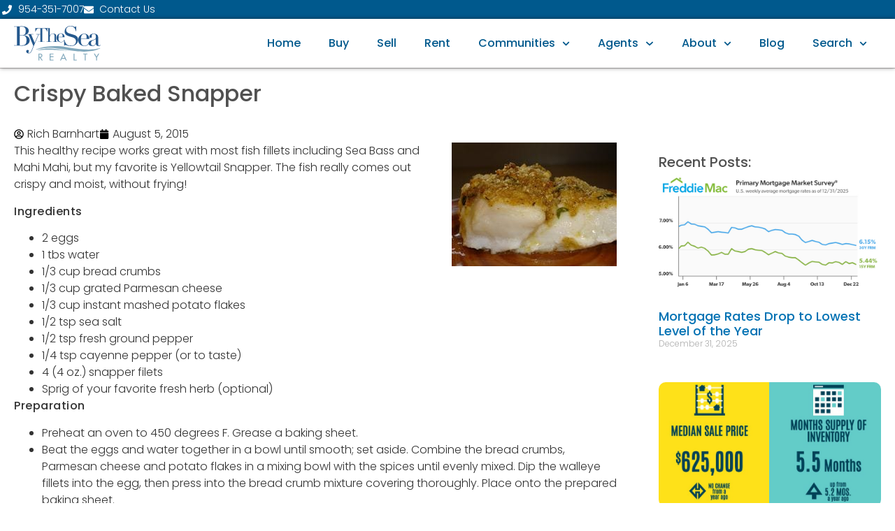

--- FILE ---
content_type: text/html; charset=UTF-8
request_url: https://www.bythesearealty.com/blog/crispy-baked-snapper/
body_size: 21362
content:
<!doctype html>
<html lang="en-US">
<head>
	<meta charset="UTF-8">
	<meta name="viewport" content="width=device-width, initial-scale=1">
	<link rel="profile" href="https://gmpg.org/xfn/11">
	<meta name='robots' content='index, follow, max-image-preview:large, max-snippet:-1, max-video-preview:-1' />

	<!-- This site is optimized with the Yoast SEO plugin v26.2 - https://yoast.com/wordpress/plugins/seo/ -->
	<title>Crispy Baked Snapper Recipe - By The Sea Realty</title>
	<meta name="description" content="This healthy recipe works great with most fish fillets including Sea Bass and Mahi Mahi, but my favorite is Yellow Tail Snapper. Crispy without frying." />
	<link rel="canonical" href="https://www.bythesearealty.com/blog/crispy-baked-snapper/" />
	<meta property="og:locale" content="en_US" />
	<meta property="og:type" content="article" />
	<meta property="og:title" content="Crispy Baked Snapper Recipe - By The Sea Realty" />
	<meta property="og:description" content="This healthy recipe works great with most fish fillets including Sea Bass and Mahi Mahi, but my favorite is Yellow Tail Snapper. Crispy without frying." />
	<meta property="og:url" content="https://www.bythesearealty.com/blog/crispy-baked-snapper/" />
	<meta property="og:site_name" content="By The Sea Realty" />
	<meta property="article:published_time" content="2015-08-05T16:19:27+00:00" />
	<meta property="article:modified_time" content="2024-10-28T13:20:35+00:00" />
	<meta property="og:image" content="https://www.bythesearealty.com/wp-content/uploads/2015/11/snapper.jpg" />
	<meta property="og:image:width" content="236" />
	<meta property="og:image:height" content="177" />
	<meta property="og:image:type" content="image/jpeg" />
	<meta name="author" content="Rich Barnhart" />
	<meta name="twitter:card" content="summary_large_image" />
	<meta name="twitter:label1" content="Written by" />
	<meta name="twitter:data1" content="Rich Barnhart" />
	<meta name="twitter:label2" content="Est. reading time" />
	<meta name="twitter:data2" content="1 minute" />
	<script type="application/ld+json" class="yoast-schema-graph">{"@context":"https://schema.org","@graph":[{"@type":"Article","@id":"https://www.bythesearealty.com/blog/crispy-baked-snapper/#article","isPartOf":{"@id":"https://www.bythesearealty.com/blog/crispy-baked-snapper/"},"author":{"name":"Rich Barnhart","@id":"https://www.bythesearealty.com/#/schema/person/0c10fc1e2bc591ff4c6cec22e70c99f8"},"headline":"Crispy Baked Snapper","datePublished":"2015-08-05T16:19:27+00:00","dateModified":"2024-10-28T13:20:35+00:00","mainEntityOfPage":{"@id":"https://www.bythesearealty.com/blog/crispy-baked-snapper/"},"wordCount":184,"publisher":{"@id":"https://www.bythesearealty.com/#organization"},"image":{"@id":"https://www.bythesearealty.com/blog/crispy-baked-snapper/#primaryimage"},"thumbnailUrl":"https://www.bythesearealty.com/wp-content/uploads/2015/11/snapper.jpg","articleSection":["Recipes"],"inLanguage":"en-US"},{"@type":"WebPage","@id":"https://www.bythesearealty.com/blog/crispy-baked-snapper/","url":"https://www.bythesearealty.com/blog/crispy-baked-snapper/","name":"Crispy Baked Snapper Recipe - By The Sea Realty","isPartOf":{"@id":"https://www.bythesearealty.com/#website"},"primaryImageOfPage":{"@id":"https://www.bythesearealty.com/blog/crispy-baked-snapper/#primaryimage"},"image":{"@id":"https://www.bythesearealty.com/blog/crispy-baked-snapper/#primaryimage"},"thumbnailUrl":"https://www.bythesearealty.com/wp-content/uploads/2015/11/snapper.jpg","datePublished":"2015-08-05T16:19:27+00:00","dateModified":"2024-10-28T13:20:35+00:00","description":"This healthy recipe works great with most fish fillets including Sea Bass and Mahi Mahi, but my favorite is Yellow Tail Snapper. Crispy without frying.","breadcrumb":{"@id":"https://www.bythesearealty.com/blog/crispy-baked-snapper/#breadcrumb"},"inLanguage":"en-US","potentialAction":[{"@type":"ReadAction","target":["https://www.bythesearealty.com/blog/crispy-baked-snapper/"]}]},{"@type":"ImageObject","inLanguage":"en-US","@id":"https://www.bythesearealty.com/blog/crispy-baked-snapper/#primaryimage","url":"https://www.bythesearealty.com/wp-content/uploads/2015/11/snapper.jpg","contentUrl":"https://www.bythesearealty.com/wp-content/uploads/2015/11/snapper.jpg","width":236,"height":177,"caption":""},{"@type":"BreadcrumbList","@id":"https://www.bythesearealty.com/blog/crispy-baked-snapper/#breadcrumb","itemListElement":[{"@type":"ListItem","position":1,"name":"Home","item":"https://www.bythesearealty.com/"},{"@type":"ListItem","position":2,"name":"South Florida Real Estate Blog","item":"https://www.bythesearealty.com/blog/"},{"@type":"ListItem","position":3,"name":"Crispy Baked Snapper"}]},{"@type":"WebSite","@id":"https://www.bythesearealty.com/#website","url":"https://www.bythesearealty.com/","name":"By The Sea Realty","description":"South Florida Real Estate","publisher":{"@id":"https://www.bythesearealty.com/#organization"},"potentialAction":[{"@type":"SearchAction","target":{"@type":"EntryPoint","urlTemplate":"https://www.bythesearealty.com/?s={search_term_string}"},"query-input":{"@type":"PropertyValueSpecification","valueRequired":true,"valueName":"search_term_string"}}],"inLanguage":"en-US"},{"@type":"Organization","@id":"https://www.bythesearealty.com/#organization","name":"By The Sea Realty","url":"https://www.bythesearealty.com/","logo":{"@type":"ImageObject","inLanguage":"en-US","@id":"https://www.bythesearealty.com/#/schema/logo/image/","url":"https://www.bythesearealty.com/wp-content/uploads/2024/07/ByTheSeaRealty-logo.svg","contentUrl":"https://www.bythesearealty.com/wp-content/uploads/2024/07/ByTheSeaRealty-logo.svg","width":358,"height":145,"caption":"By The Sea Realty"},"image":{"@id":"https://www.bythesearealty.com/#/schema/logo/image/"}},{"@type":"Person","@id":"https://www.bythesearealty.com/#/schema/person/0c10fc1e2bc591ff4c6cec22e70c99f8","name":"Rich Barnhart","image":{"@type":"ImageObject","inLanguage":"en-US","@id":"https://www.bythesearealty.com/#/schema/person/image/","url":"https://www.bythesearealty.com/wp-content/uploads/2024/07/btsradmin2024_avatar-96x96.jpg","contentUrl":"https://www.bythesearealty.com/wp-content/uploads/2024/07/btsradmin2024_avatar-96x96.jpg","caption":"Rich Barnhart"},"sameAs":["https://www.bythesearealty.com/agents/rich-barnhart/"],"url":"https://www.bythesearealty.com/blog/author/btsradmin2024/"}]}</script>
	<!-- / Yoast SEO plugin. -->


<link rel='dns-prefetch' href='//www.googletagmanager.com' />
<link rel="alternate" type="application/rss+xml" title="By The Sea Realty &raquo; Feed" href="https://www.bythesearealty.com/feed/" />
<link rel="alternate" type="application/rss+xml" title="By The Sea Realty &raquo; Comments Feed" href="https://www.bythesearealty.com/comments/feed/" />
<style id='wp-img-auto-sizes-contain-inline-css'>
img:is([sizes=auto i],[sizes^="auto," i]){contain-intrinsic-size:3000px 1500px}
/*# sourceURL=wp-img-auto-sizes-contain-inline-css */
</style>
<link rel='stylesheet' id='dce-animations-css' href='https://www.bythesearealty.com/wp-content/plugins/dynamic-content-for-elementor/assets/css/animations.css?ver=3.3.17' media='all' />
<link rel='stylesheet' id='sgdg_block-css' href='https://www.bythesearealty.com/wp-content/plugins/skaut-google-drive-gallery/frontend/css/block.min.css?ver=1746804274' media='all' />
<link rel='stylesheet' id='sby_styles-css' href='https://www.bythesearealty.com/wp-content/plugins/feeds-for-youtube/css/sb-youtube-free.min.css?ver=2.4.0' media='all' />
<link rel='stylesheet' id='embedpress-plyr-css-css' href='https://www.bythesearealty.com/wp-content/plugins/embedpress/assets/css/plyr.css?ver=1760057024' media='all' />
<link rel='stylesheet' id='embedpress-carousel-vendor-css-css' href='https://www.bythesearealty.com/wp-content/plugins/embedpress/assets/css/carousel.min.css?ver=1760057024' media='all' />
<link rel='stylesheet' id='embedpress-glider-css-css' href='https://www.bythesearealty.com/wp-content/plugins/embedpress/assets/css/glider.min.css?ver=1760057024' media='all' />
<link rel='stylesheet' id='embedpress-css-css' href='https://www.bythesearealty.com/wp-content/plugins/embedpress/assets/css/embedpress.css?ver=1760057024' media='all' />
<link rel='stylesheet' id='embedpress-meetup-events-css' href='https://www.bythesearealty.com/wp-content/plugins/embedpress/assets/css/meetup-events.css?ver=1760057024' media='all' />
<link rel='stylesheet' id='embedpress-blocks-style-css' href='https://www.bythesearealty.com/wp-content/plugins/embedpress/assets/css/blocks.build.css?ver=1760057024' media='all' />
<style id='wp-emoji-styles-inline-css'>

	img.wp-smiley, img.emoji {
		display: inline !important;
		border: none !important;
		box-shadow: none !important;
		height: 1em !important;
		width: 1em !important;
		margin: 0 0.07em !important;
		vertical-align: -0.1em !important;
		background: none !important;
		padding: 0 !important;
	}
/*# sourceURL=wp-emoji-styles-inline-css */
</style>
<link rel='stylesheet' id='wp-block-library-css' href='https://www.bythesearealty.com/wp-includes/css/dist/block-library/style.min.css?ver=6.9' media='all' />
<style id='global-styles-inline-css'>
:root{--wp--preset--aspect-ratio--square: 1;--wp--preset--aspect-ratio--4-3: 4/3;--wp--preset--aspect-ratio--3-4: 3/4;--wp--preset--aspect-ratio--3-2: 3/2;--wp--preset--aspect-ratio--2-3: 2/3;--wp--preset--aspect-ratio--16-9: 16/9;--wp--preset--aspect-ratio--9-16: 9/16;--wp--preset--color--black: #000000;--wp--preset--color--cyan-bluish-gray: #abb8c3;--wp--preset--color--white: #ffffff;--wp--preset--color--pale-pink: #f78da7;--wp--preset--color--vivid-red: #cf2e2e;--wp--preset--color--luminous-vivid-orange: #ff6900;--wp--preset--color--luminous-vivid-amber: #fcb900;--wp--preset--color--light-green-cyan: #7bdcb5;--wp--preset--color--vivid-green-cyan: #00d084;--wp--preset--color--pale-cyan-blue: #8ed1fc;--wp--preset--color--vivid-cyan-blue: #0693e3;--wp--preset--color--vivid-purple: #9b51e0;--wp--preset--gradient--vivid-cyan-blue-to-vivid-purple: linear-gradient(135deg,rgb(6,147,227) 0%,rgb(155,81,224) 100%);--wp--preset--gradient--light-green-cyan-to-vivid-green-cyan: linear-gradient(135deg,rgb(122,220,180) 0%,rgb(0,208,130) 100%);--wp--preset--gradient--luminous-vivid-amber-to-luminous-vivid-orange: linear-gradient(135deg,rgb(252,185,0) 0%,rgb(255,105,0) 100%);--wp--preset--gradient--luminous-vivid-orange-to-vivid-red: linear-gradient(135deg,rgb(255,105,0) 0%,rgb(207,46,46) 100%);--wp--preset--gradient--very-light-gray-to-cyan-bluish-gray: linear-gradient(135deg,rgb(238,238,238) 0%,rgb(169,184,195) 100%);--wp--preset--gradient--cool-to-warm-spectrum: linear-gradient(135deg,rgb(74,234,220) 0%,rgb(151,120,209) 20%,rgb(207,42,186) 40%,rgb(238,44,130) 60%,rgb(251,105,98) 80%,rgb(254,248,76) 100%);--wp--preset--gradient--blush-light-purple: linear-gradient(135deg,rgb(255,206,236) 0%,rgb(152,150,240) 100%);--wp--preset--gradient--blush-bordeaux: linear-gradient(135deg,rgb(254,205,165) 0%,rgb(254,45,45) 50%,rgb(107,0,62) 100%);--wp--preset--gradient--luminous-dusk: linear-gradient(135deg,rgb(255,203,112) 0%,rgb(199,81,192) 50%,rgb(65,88,208) 100%);--wp--preset--gradient--pale-ocean: linear-gradient(135deg,rgb(255,245,203) 0%,rgb(182,227,212) 50%,rgb(51,167,181) 100%);--wp--preset--gradient--electric-grass: linear-gradient(135deg,rgb(202,248,128) 0%,rgb(113,206,126) 100%);--wp--preset--gradient--midnight: linear-gradient(135deg,rgb(2,3,129) 0%,rgb(40,116,252) 100%);--wp--preset--font-size--small: 13px;--wp--preset--font-size--medium: 20px;--wp--preset--font-size--large: 36px;--wp--preset--font-size--x-large: 42px;--wp--preset--spacing--20: 0.44rem;--wp--preset--spacing--30: 0.67rem;--wp--preset--spacing--40: 1rem;--wp--preset--spacing--50: 1.5rem;--wp--preset--spacing--60: 2.25rem;--wp--preset--spacing--70: 3.38rem;--wp--preset--spacing--80: 5.06rem;--wp--preset--shadow--natural: 6px 6px 9px rgba(0, 0, 0, 0.2);--wp--preset--shadow--deep: 12px 12px 50px rgba(0, 0, 0, 0.4);--wp--preset--shadow--sharp: 6px 6px 0px rgba(0, 0, 0, 0.2);--wp--preset--shadow--outlined: 6px 6px 0px -3px rgb(255, 255, 255), 6px 6px rgb(0, 0, 0);--wp--preset--shadow--crisp: 6px 6px 0px rgb(0, 0, 0);}:root { --wp--style--global--content-size: 800px;--wp--style--global--wide-size: 1200px; }:where(body) { margin: 0; }.wp-site-blocks > .alignleft { float: left; margin-right: 2em; }.wp-site-blocks > .alignright { float: right; margin-left: 2em; }.wp-site-blocks > .aligncenter { justify-content: center; margin-left: auto; margin-right: auto; }:where(.wp-site-blocks) > * { margin-block-start: 24px; margin-block-end: 0; }:where(.wp-site-blocks) > :first-child { margin-block-start: 0; }:where(.wp-site-blocks) > :last-child { margin-block-end: 0; }:root { --wp--style--block-gap: 24px; }:root :where(.is-layout-flow) > :first-child{margin-block-start: 0;}:root :where(.is-layout-flow) > :last-child{margin-block-end: 0;}:root :where(.is-layout-flow) > *{margin-block-start: 24px;margin-block-end: 0;}:root :where(.is-layout-constrained) > :first-child{margin-block-start: 0;}:root :where(.is-layout-constrained) > :last-child{margin-block-end: 0;}:root :where(.is-layout-constrained) > *{margin-block-start: 24px;margin-block-end: 0;}:root :where(.is-layout-flex){gap: 24px;}:root :where(.is-layout-grid){gap: 24px;}.is-layout-flow > .alignleft{float: left;margin-inline-start: 0;margin-inline-end: 2em;}.is-layout-flow > .alignright{float: right;margin-inline-start: 2em;margin-inline-end: 0;}.is-layout-flow > .aligncenter{margin-left: auto !important;margin-right: auto !important;}.is-layout-constrained > .alignleft{float: left;margin-inline-start: 0;margin-inline-end: 2em;}.is-layout-constrained > .alignright{float: right;margin-inline-start: 2em;margin-inline-end: 0;}.is-layout-constrained > .aligncenter{margin-left: auto !important;margin-right: auto !important;}.is-layout-constrained > :where(:not(.alignleft):not(.alignright):not(.alignfull)){max-width: var(--wp--style--global--content-size);margin-left: auto !important;margin-right: auto !important;}.is-layout-constrained > .alignwide{max-width: var(--wp--style--global--wide-size);}body .is-layout-flex{display: flex;}.is-layout-flex{flex-wrap: wrap;align-items: center;}.is-layout-flex > :is(*, div){margin: 0;}body .is-layout-grid{display: grid;}.is-layout-grid > :is(*, div){margin: 0;}body{padding-top: 0px;padding-right: 0px;padding-bottom: 0px;padding-left: 0px;}a:where(:not(.wp-element-button)){text-decoration: underline;}:root :where(.wp-element-button, .wp-block-button__link){background-color: #32373c;border-width: 0;color: #fff;font-family: inherit;font-size: inherit;font-style: inherit;font-weight: inherit;letter-spacing: inherit;line-height: inherit;padding-top: calc(0.667em + 2px);padding-right: calc(1.333em + 2px);padding-bottom: calc(0.667em + 2px);padding-left: calc(1.333em + 2px);text-decoration: none;text-transform: inherit;}.has-black-color{color: var(--wp--preset--color--black) !important;}.has-cyan-bluish-gray-color{color: var(--wp--preset--color--cyan-bluish-gray) !important;}.has-white-color{color: var(--wp--preset--color--white) !important;}.has-pale-pink-color{color: var(--wp--preset--color--pale-pink) !important;}.has-vivid-red-color{color: var(--wp--preset--color--vivid-red) !important;}.has-luminous-vivid-orange-color{color: var(--wp--preset--color--luminous-vivid-orange) !important;}.has-luminous-vivid-amber-color{color: var(--wp--preset--color--luminous-vivid-amber) !important;}.has-light-green-cyan-color{color: var(--wp--preset--color--light-green-cyan) !important;}.has-vivid-green-cyan-color{color: var(--wp--preset--color--vivid-green-cyan) !important;}.has-pale-cyan-blue-color{color: var(--wp--preset--color--pale-cyan-blue) !important;}.has-vivid-cyan-blue-color{color: var(--wp--preset--color--vivid-cyan-blue) !important;}.has-vivid-purple-color{color: var(--wp--preset--color--vivid-purple) !important;}.has-black-background-color{background-color: var(--wp--preset--color--black) !important;}.has-cyan-bluish-gray-background-color{background-color: var(--wp--preset--color--cyan-bluish-gray) !important;}.has-white-background-color{background-color: var(--wp--preset--color--white) !important;}.has-pale-pink-background-color{background-color: var(--wp--preset--color--pale-pink) !important;}.has-vivid-red-background-color{background-color: var(--wp--preset--color--vivid-red) !important;}.has-luminous-vivid-orange-background-color{background-color: var(--wp--preset--color--luminous-vivid-orange) !important;}.has-luminous-vivid-amber-background-color{background-color: var(--wp--preset--color--luminous-vivid-amber) !important;}.has-light-green-cyan-background-color{background-color: var(--wp--preset--color--light-green-cyan) !important;}.has-vivid-green-cyan-background-color{background-color: var(--wp--preset--color--vivid-green-cyan) !important;}.has-pale-cyan-blue-background-color{background-color: var(--wp--preset--color--pale-cyan-blue) !important;}.has-vivid-cyan-blue-background-color{background-color: var(--wp--preset--color--vivid-cyan-blue) !important;}.has-vivid-purple-background-color{background-color: var(--wp--preset--color--vivid-purple) !important;}.has-black-border-color{border-color: var(--wp--preset--color--black) !important;}.has-cyan-bluish-gray-border-color{border-color: var(--wp--preset--color--cyan-bluish-gray) !important;}.has-white-border-color{border-color: var(--wp--preset--color--white) !important;}.has-pale-pink-border-color{border-color: var(--wp--preset--color--pale-pink) !important;}.has-vivid-red-border-color{border-color: var(--wp--preset--color--vivid-red) !important;}.has-luminous-vivid-orange-border-color{border-color: var(--wp--preset--color--luminous-vivid-orange) !important;}.has-luminous-vivid-amber-border-color{border-color: var(--wp--preset--color--luminous-vivid-amber) !important;}.has-light-green-cyan-border-color{border-color: var(--wp--preset--color--light-green-cyan) !important;}.has-vivid-green-cyan-border-color{border-color: var(--wp--preset--color--vivid-green-cyan) !important;}.has-pale-cyan-blue-border-color{border-color: var(--wp--preset--color--pale-cyan-blue) !important;}.has-vivid-cyan-blue-border-color{border-color: var(--wp--preset--color--vivid-cyan-blue) !important;}.has-vivid-purple-border-color{border-color: var(--wp--preset--color--vivid-purple) !important;}.has-vivid-cyan-blue-to-vivid-purple-gradient-background{background: var(--wp--preset--gradient--vivid-cyan-blue-to-vivid-purple) !important;}.has-light-green-cyan-to-vivid-green-cyan-gradient-background{background: var(--wp--preset--gradient--light-green-cyan-to-vivid-green-cyan) !important;}.has-luminous-vivid-amber-to-luminous-vivid-orange-gradient-background{background: var(--wp--preset--gradient--luminous-vivid-amber-to-luminous-vivid-orange) !important;}.has-luminous-vivid-orange-to-vivid-red-gradient-background{background: var(--wp--preset--gradient--luminous-vivid-orange-to-vivid-red) !important;}.has-very-light-gray-to-cyan-bluish-gray-gradient-background{background: var(--wp--preset--gradient--very-light-gray-to-cyan-bluish-gray) !important;}.has-cool-to-warm-spectrum-gradient-background{background: var(--wp--preset--gradient--cool-to-warm-spectrum) !important;}.has-blush-light-purple-gradient-background{background: var(--wp--preset--gradient--blush-light-purple) !important;}.has-blush-bordeaux-gradient-background{background: var(--wp--preset--gradient--blush-bordeaux) !important;}.has-luminous-dusk-gradient-background{background: var(--wp--preset--gradient--luminous-dusk) !important;}.has-pale-ocean-gradient-background{background: var(--wp--preset--gradient--pale-ocean) !important;}.has-electric-grass-gradient-background{background: var(--wp--preset--gradient--electric-grass) !important;}.has-midnight-gradient-background{background: var(--wp--preset--gradient--midnight) !important;}.has-small-font-size{font-size: var(--wp--preset--font-size--small) !important;}.has-medium-font-size{font-size: var(--wp--preset--font-size--medium) !important;}.has-large-font-size{font-size: var(--wp--preset--font-size--large) !important;}.has-x-large-font-size{font-size: var(--wp--preset--font-size--x-large) !important;}
/*# sourceURL=global-styles-inline-css */
</style>

<link rel='stylesheet' id='flexy-breadcrumb-css' href='https://www.bythesearealty.com/wp-content/plugins/flexy-breadcrumb/public/css/flexy-breadcrumb-public.css?ver=1.2.1' media='all' />
<link rel='stylesheet' id='flexy-breadcrumb-font-awesome-css' href='https://www.bythesearealty.com/wp-content/plugins/flexy-breadcrumb/public/css/font-awesome.min.css?ver=4.7.0' media='all' />
<link rel='stylesheet' id='search-filter-plugin-styles-css' href='https://www.bythesearealty.com/wp-content/plugins/search-filter-pro/public/assets/css/search-filter.min.css?ver=2.5.19' media='all' />
<link rel='stylesheet' id='hello-elementor-css' href='https://www.bythesearealty.com/wp-content/themes/hello-elementor/assets/css/reset.css?ver=3.4.4' media='all' />
<link rel='stylesheet' id='hello-elementor-theme-style-css' href='https://www.bythesearealty.com/wp-content/themes/hello-elementor/assets/css/theme.css?ver=3.4.4' media='all' />
<link rel='stylesheet' id='elementor-frontend-css' href='https://www.bythesearealty.com/wp-content/plugins/elementor/assets/css/frontend.min.css?ver=3.32.5' media='all' />
<link rel='stylesheet' id='widget-icon-list-css' href='https://www.bythesearealty.com/wp-content/plugins/elementor/assets/css/widget-icon-list.min.css?ver=3.32.5' media='all' />
<link rel='stylesheet' id='widget-image-css' href='https://www.bythesearealty.com/wp-content/plugins/elementor/assets/css/widget-image.min.css?ver=3.32.5' media='all' />
<link rel='stylesheet' id='widget-nav-menu-css' href='https://www.bythesearealty.com/wp-content/plugins/elementor-pro/assets/css/widget-nav-menu.min.css?ver=3.32.3' media='all' />
<link rel='stylesheet' id='widget-heading-css' href='https://www.bythesearealty.com/wp-content/plugins/elementor/assets/css/widget-heading.min.css?ver=3.32.5' media='all' />
<link rel='stylesheet' id='e-animation-grow-css' href='https://www.bythesearealty.com/wp-content/plugins/elementor/assets/lib/animations/styles/e-animation-grow.min.css?ver=3.32.5' media='all' />
<link rel='stylesheet' id='widget-social-icons-css' href='https://www.bythesearealty.com/wp-content/plugins/elementor/assets/css/widget-social-icons.min.css?ver=3.32.5' media='all' />
<link rel='stylesheet' id='e-apple-webkit-css' href='https://www.bythesearealty.com/wp-content/plugins/elementor/assets/css/conditionals/apple-webkit.min.css?ver=3.32.5' media='all' />
<link rel='stylesheet' id='widget-spacer-css' href='https://www.bythesearealty.com/wp-content/plugins/elementor/assets/css/widget-spacer.min.css?ver=3.32.5' media='all' />
<link rel='stylesheet' id='widget-post-info-css' href='https://www.bythesearealty.com/wp-content/plugins/elementor-pro/assets/css/widget-post-info.min.css?ver=3.32.3' media='all' />
<link rel='stylesheet' id='widget-author-box-css' href='https://www.bythesearealty.com/wp-content/plugins/elementor-pro/assets/css/widget-author-box.min.css?ver=3.32.3' media='all' />
<link rel='stylesheet' id='widget-posts-css' href='https://www.bythesearealty.com/wp-content/plugins/elementor-pro/assets/css/widget-posts.min.css?ver=3.32.3' media='all' />
<link rel='stylesheet' id='elementor-post-6-css' href='https://www.bythesearealty.com/wp-content/uploads/elementor/css/post-6.css?ver=1767959603' media='all' />
<link rel='stylesheet' id='dashicons-css' href='https://www.bythesearealty.com/wp-includes/css/dashicons.min.css?ver=6.9' media='all' />
<link rel='stylesheet' id='sby-styles-css' href='https://www.bythesearealty.com/wp-content/plugins/feeds-for-youtube/css/sb-youtube-free.min.css?ver=2.4.0' media='all' />
<link rel='stylesheet' id='font-awesome-5-all-css' href='https://www.bythesearealty.com/wp-content/plugins/elementor/assets/lib/font-awesome/css/all.min.css?ver=3.32.5' media='all' />
<link rel='stylesheet' id='font-awesome-4-shim-css' href='https://www.bythesearealty.com/wp-content/plugins/elementor/assets/lib/font-awesome/css/v4-shims.min.css?ver=3.32.5' media='all' />
<link rel='stylesheet' id='elementor-post-90-css' href='https://www.bythesearealty.com/wp-content/uploads/elementor/css/post-90.css?ver=1767959604' media='all' />
<link rel='stylesheet' id='elementor-post-111-css' href='https://www.bythesearealty.com/wp-content/uploads/elementor/css/post-111.css?ver=1767959604' media='all' />
<link rel='stylesheet' id='elementor-post-82793-css' href='https://www.bythesearealty.com/wp-content/uploads/elementor/css/post-82793.css?ver=1767959632' media='all' />
<link rel='stylesheet' id='hello-elementor-child-style-css' href='https://www.bythesearealty.com/wp-content/themes/hello-theme-child-master/style.css?ver=2.0.0' media='all' />
<link rel='stylesheet' id='elementor-gf-local-poppins-css' href='https://www.bythesearealty.com/wp-content/uploads/elementor/google-fonts/css/poppins.css?ver=1751582088' media='all' />
<script src="https://www.bythesearealty.com/wp-includes/js/jquery/jquery.min.js?ver=3.7.1" id="jquery-core-js"></script>
<script src="https://www.bythesearealty.com/wp-includes/js/jquery/jquery-migrate.min.js?ver=3.4.1" id="jquery-migrate-js"></script>
<script id="search-filter-plugin-build-js-extra">
var SF_LDATA = {"ajax_url":"https://www.bythesearealty.com/wp-admin/admin-ajax.php","home_url":"https://www.bythesearealty.com/","extensions":["search-filter-elementor"]};
//# sourceURL=search-filter-plugin-build-js-extra
</script>
<script src="https://www.bythesearealty.com/wp-content/plugins/search-filter-pro/public/assets/js/search-filter-build.min.js?ver=2.5.19" id="search-filter-plugin-build-js"></script>
<script src="https://www.bythesearealty.com/wp-content/plugins/search-filter-pro/public/assets/js/chosen.jquery.min.js?ver=2.5.19" id="search-filter-plugin-chosen-js"></script>
<script id="search-filter-elementor-js-extra">
var SFE_DATA = {"ajax_url":"https://www.bythesearealty.com/wp-admin/admin-ajax.php","home_url":"https://www.bythesearealty.com/"};
//# sourceURL=search-filter-elementor-js-extra
</script>
<script src="https://www.bythesearealty.com/wp-content/plugins/search-filter-elementor/assets/v2/js/search-filter-elementor.js?ver=1.3.0" id="search-filter-elementor-js"></script>
<script src="https://www.bythesearealty.com/wp-content/plugins/elementor-pro/assets/js/page-transitions.min.js?ver=3.32.3" id="page-transitions-js"></script>
<script src="https://www.bythesearealty.com/wp-content/plugins/elementor/assets/lib/font-awesome/js/v4-shims.min.js?ver=3.32.5" id="font-awesome-4-shim-js"></script>

<!-- Google tag (gtag.js) snippet added by Site Kit -->
<!-- Google Analytics snippet added by Site Kit -->
<script src="https://www.googletagmanager.com/gtag/js?id=GT-5R3VGXFG" id="google_gtagjs-js" async></script>
<script id="google_gtagjs-js-after">
window.dataLayer = window.dataLayer || [];function gtag(){dataLayer.push(arguments);}
gtag("set","linker",{"domains":["www.bythesearealty.com"]});
gtag("js", new Date());
gtag("set", "developer_id.dZTNiMT", true);
gtag("config", "GT-5R3VGXFG");
 window._googlesitekit = window._googlesitekit || {}; window._googlesitekit.throttledEvents = []; window._googlesitekit.gtagEvent = (name, data) => { var key = JSON.stringify( { name, data } ); if ( !! window._googlesitekit.throttledEvents[ key ] ) { return; } window._googlesitekit.throttledEvents[ key ] = true; setTimeout( () => { delete window._googlesitekit.throttledEvents[ key ]; }, 5 ); gtag( "event", name, { ...data, event_source: "site-kit" } ); }; 
//# sourceURL=google_gtagjs-js-after
</script>
<link rel="https://api.w.org/" href="https://www.bythesearealty.com/wp-json/" /><link rel="alternate" title="JSON" type="application/json" href="https://www.bythesearealty.com/wp-json/wp/v2/posts/6445" /><link rel="EditURI" type="application/rsd+xml" title="RSD" href="https://www.bythesearealty.com/xmlrpc.php?rsd" />
<meta name="generator" content="WordPress 6.9" />
<link rel='shortlink' href='https://www.bythesearealty.com/?p=6445' />

            <style type="text/css">              
                
                /* Background color */
                .fbc-page .fbc-wrap .fbc-items {
                    background-color: #ffffff;
                }
                /* Items font size */
                .fbc-page .fbc-wrap .fbc-items li {
                    font-size: 14px;
                }
                
                /* Items' link color */
                .fbc-page .fbc-wrap .fbc-items li a {
                    color: #337ab7;                    
                }
                
                /* Seprator color */
                .fbc-page .fbc-wrap .fbc-items li .fbc-separator {
                    color: #cccccc;
                }
                
                /* Active item & end-text color */
                .fbc-page .fbc-wrap .fbc-items li.active span,
                .fbc-page .fbc-wrap .fbc-items li .fbc-end-text {
                    color: #27272a;
                    font-size: 14px;
                }
            </style>

            <meta name="generator" content="Site Kit by Google 1.164.0" /><meta name="description" content="">
<meta name="generator" content="Elementor 3.32.5; features: e_font_icon_svg, additional_custom_breakpoints; settings: css_print_method-external, google_font-enabled, font_display-swap">
			<style>
				.e-con.e-parent:nth-of-type(n+4):not(.e-lazyloaded):not(.e-no-lazyload),
				.e-con.e-parent:nth-of-type(n+4):not(.e-lazyloaded):not(.e-no-lazyload) * {
					background-image: none !important;
				}
				@media screen and (max-height: 1024px) {
					.e-con.e-parent:nth-of-type(n+3):not(.e-lazyloaded):not(.e-no-lazyload),
					.e-con.e-parent:nth-of-type(n+3):not(.e-lazyloaded):not(.e-no-lazyload) * {
						background-image: none !important;
					}
				}
				@media screen and (max-height: 640px) {
					.e-con.e-parent:nth-of-type(n+2):not(.e-lazyloaded):not(.e-no-lazyload),
					.e-con.e-parent:nth-of-type(n+2):not(.e-lazyloaded):not(.e-no-lazyload) * {
						background-image: none !important;
					}
				}
			</style>
					<style id="wp-custom-css">
			/* Search and Filter */
.searchandfilter ul li.sf-field-reset input, .searchandfilter ul li.sf-field-submit input {
  width: 150px;
  background: #24588d;
  color: #fff;
	border-color: #24588d;
}
strong {font-weight: 500; letter-spacing: .5px;}

/*Search and Filter css*/
.searchandfilter ul {
  padding-left: 0;
}

/* Remove Title */
.page .entry-title {
display: none;
}


/*Gravity Forms
-----------------------------*/
.gform_wrapper .gform_footer input[type=submit] {
color: #FFFFFF;
background: #00598d;
border: none;
border-radius: 5px;
height: 40px;
font-size: 15px;
/* letter-spacing: 1px;
text-transform: uppercase;
float: left;
height: 60px;
min-width: 280px;
margin-left: 12px;
transition: 0.3s;*/
}

#gform_2
{margin-bottom: -25px;}

.gform_wrapper .gform_footer input:hover[type=submit] {
color: #cccccc;
}

.gform_footer.before
{height: 64px;}

body #gform_wrapper_2 .gform_body .gform_fields .gfield .ginput_container_text input[type=text]
{padding: 6px;
height: 38px;}



/* Showcase IDX Button Style */
.sidx-container .sidx-button, .sidx-container button {
padding: 7px 20px !important;
border-radius: 6px !important;
height: 40px;
	font-size: 15px !important;
/*box-shadow: 0 7px 7px #cccccc !important;*/
background: #00598d !important;
color: #ffffff !important;
border: 1px solid !important;
border-color: #00598d !important; 
}

/*Hide Showcase Opt-in Checkbox*/
label[for="sms-opt-in-checkbox"]
{
    visibility: hidden;
}
#sms-opt-in-checkbox
{visibility: hidden;
}

/*Gutenberg Block Quote*/
blockquote {
font-family: Georgia, serif;
font-size: 22px;
font-style: italic;
margin-left: 1em;
padding-left: 1em;
line-height: 1.45;
position: relative;
color: #cc3300;
border-left:5px solid #ccc;
}
 
blockquote cite {
color: #efefef;
font-size: 14px;
display: block;
margin-top: 5px;
}
 
blockquote cite:before {
content: "\2014 \2009";
}

/*Gutenberg Button*/
a.wp-block-button__link {
  background-color: #00598d;
  color: #ffffff;
  font-weight: 600;
  border-radius: 8px;
	margin-bottom: 20px;
	margin-top: 20px;
    &:hover {
    background-color: #00598d;
		border-color: #00598d;
    color: #cccccc;
  }
	  &:visited {
    background-color: #00598d;
		border-color: #00598d;
    color: #ffffff;
  }
}

/*Gutenberg list*/
ol li {margin-left: 34px !important;}

/*Mobile sub-menu indicator*/
@media screen and (max-width: 767px) {
 .elementor-nav-menu .sub-arrow {
    fill: white; 
 }
}

/*Photonic More Button*/
.photonic-more-button.photonic-more-dynamic {
  background-color: #00598d;
  color: #ffffff;
  font-weight: 600;
  border-radius: 8px;
	margin-bottom: 20px;
	margin-top: 20px;
    &:hover {
    background-color: #00598d;
		border-color: #00598d;
    color: #cccccc;
  }
	  &:visited {
    background-color: #00598d;
		border-color: #00598d;
    color: #ffffff;
  }
}

.fbc-page .fbc-wrap .fbc-items li, ol
{

display: contents;

}

/*.header-selector {
    position: relative;
    z-index: 1000;
}*/

		</style>
		<link rel='stylesheet' id='dce-style-css' href='https://www.bythesearealty.com/wp-content/plugins/dynamic-content-for-elementor/assets/css/style.min.css?ver=3.3.17' media='all' />
<link rel='stylesheet' id='dce-dynamic-visibility-css' href='https://www.bythesearealty.com/wp-content/plugins/dynamic-content-for-elementor/assets/css/dynamic-visibility.min.css?ver=3.3.17' media='all' />
<link rel='stylesheet' id='elementor-post-85495-css' href='https://www.bythesearealty.com/wp-content/uploads/elementor/css/post-85495.css?ver=1767959632' media='all' />
<link rel='stylesheet' id='dce-featuredImage-css' href='https://www.bythesearealty.com/wp-content/plugins/dynamic-content-for-elementor/assets/css/featured-image.min.css?ver=3.3.17' media='all' />
<link rel='stylesheet' id='elementor-post-85498-css' href='https://www.bythesearealty.com/wp-content/uploads/elementor/css/post-85498.css?ver=1767959632' media='all' />
</head>
<body class="wp-singular post-template-default single single-post postid-6445 single-format-standard wp-custom-logo wp-embed-responsive wp-theme-hello-elementor wp-child-theme-hello-theme-child-master hello-elementor-default elementor-default elementor-kit-6 elementor-page-82793">

		<e-page-transition preloader-type="animation" preloader-animation-type="nested-spinners" class="e-page-transition--entering" exclude="^https\:\/\/www\.bythesearealty\.com\/wp\-admin\/">
					</e-page-transition>
		
<a class="skip-link screen-reader-text" href="#content">Skip to content</a>

		<header data-elementor-type="header" data-elementor-id="90" class="elementor elementor-90 elementor-location-header" data-elementor-post-type="elementor_library">
			<div data-dce-background-color="#FFFFFF" class="elementor-element elementor-element-5e6bbaa e-con-full e-flex e-con e-parent" data-id="5e6bbaa" data-element_type="container" data-settings="{&quot;background_background&quot;:&quot;classic&quot;}">
		<div class="elementor-element elementor-element-2eaa377 e-con-full e-flex e-con e-child" data-id="2eaa377" data-element_type="container" data-settings="{&quot;background_background&quot;:&quot;classic&quot;}">
				<div class="elementor-element elementor-element-3ee3357 elementor-icon-list--layout-inline elementor-align-center elementor-list-item-link-full_width elementor-widget elementor-widget-icon-list" data-id="3ee3357" data-element_type="widget" data-widget_type="icon-list.default">
				<div class="elementor-widget-container">
							<ul class="elementor-icon-list-items elementor-inline-items">
							<li class="elementor-icon-list-item elementor-inline-item">
											<a href="tel:9543517007">

												<span class="elementor-icon-list-icon">
							<svg aria-hidden="true" class="e-font-icon-svg e-fas-phone" viewBox="0 0 512 512" xmlns="http://www.w3.org/2000/svg"><path d="M493.4 24.6l-104-24c-11.3-2.6-22.9 3.3-27.5 13.9l-48 112c-4.2 9.8-1.4 21.3 6.9 28l60.6 49.6c-36 76.7-98.9 140.5-177.2 177.2l-49.6-60.6c-6.8-8.3-18.2-11.1-28-6.9l-112 48C3.9 366.5-2 378.1.6 389.4l24 104C27.1 504.2 36.7 512 48 512c256.1 0 464-207.5 464-464 0-11.2-7.7-20.9-18.6-23.4z"></path></svg>						</span>
										<span class="elementor-icon-list-text">954-351-7007</span>
											</a>
									</li>
								<li class="elementor-icon-list-item elementor-inline-item">
											<a href="https://www.bythesearealty.com/contact/">

												<span class="elementor-icon-list-icon">
							<svg aria-hidden="true" class="e-font-icon-svg e-fas-envelope" viewBox="0 0 512 512" xmlns="http://www.w3.org/2000/svg"><path d="M502.3 190.8c3.9-3.1 9.7-.2 9.7 4.7V400c0 26.5-21.5 48-48 48H48c-26.5 0-48-21.5-48-48V195.6c0-5 5.7-7.8 9.7-4.7 22.4 17.4 52.1 39.5 154.1 113.6 21.1 15.4 56.7 47.8 92.2 47.6 35.7.3 72-32.8 92.3-47.6 102-74.1 131.6-96.3 154-113.7zM256 320c23.2.4 56.6-29.2 73.4-41.4 132.7-96.3 142.8-104.7 173.4-128.7 5.8-4.5 9.2-11.5 9.2-18.9v-19c0-26.5-21.5-48-48-48H48C21.5 64 0 85.5 0 112v19c0 7.4 3.4 14.3 9.2 18.9 30.6 23.9 40.7 32.4 173.4 128.7 16.8 12.2 50.2 41.8 73.4 41.4z"></path></svg>						</span>
										<span class="elementor-icon-list-text">Contact Us</span>
											</a>
									</li>
						</ul>
						</div>
				</div>
				</div>
		<div data-dce-background-color="#FFFFFF" class="elementor-element elementor-element-2360b9b e-con-full e-flex e-con e-child" data-id="2360b9b" data-element_type="container" data-settings="{&quot;background_background&quot;:&quot;classic&quot;}">
				<div class="elementor-element elementor-element-3e72b6e elementor-widget-mobile__width-initial elementor-widget__width-initial elementor-widget elementor-widget-theme-site-logo elementor-widget-image" data-id="3e72b6e" data-element_type="widget" data-widget_type="theme-site-logo.default">
				<div class="elementor-widget-container">
											<a href="https://www.bythesearealty.com">
			<img fetchpriority="high" width="358" height="145" src="https://www.bythesearealty.com/wp-content/uploads/2024/07/ByTheSeaRealty-logo.svg" class="attachment-full size-full wp-image-73" alt="By The Sea Realty" />				</a>
											</div>
				</div>
				<div class="elementor-element elementor-element-85edb8c elementor-nav-menu__align-end elementor-widget-mobile__width-initial elementor-nav-menu--stretch elementor-nav-menu--dropdown-tablet elementor-nav-menu__text-align-aside elementor-nav-menu--toggle elementor-nav-menu--burger elementor-widget elementor-widget-nav-menu" data-id="85edb8c" data-element_type="widget" data-settings="{&quot;full_width&quot;:&quot;stretch&quot;,&quot;submenu_icon&quot;:{&quot;value&quot;:&quot;&lt;svg aria-hidden=\&quot;true\&quot; class=\&quot;fa-svg-chevron-down e-font-icon-svg e-fas-chevron-down\&quot; viewBox=\&quot;0 0 448 512\&quot; xmlns=\&quot;http:\/\/www.w3.org\/2000\/svg\&quot;&gt;&lt;path d=\&quot;M207.029 381.476L12.686 187.132c-9.373-9.373-9.373-24.569 0-33.941l22.667-22.667c9.357-9.357 24.522-9.375 33.901-.04L224 284.505l154.745-154.021c9.379-9.335 24.544-9.317 33.901.04l22.667 22.667c9.373 9.373 9.373 24.569 0 33.941L240.971 381.476c-9.373 9.372-24.569 9.372-33.942 0z\&quot;&gt;&lt;\/path&gt;&lt;\/svg&gt;&quot;,&quot;library&quot;:&quot;fa-solid&quot;},&quot;layout&quot;:&quot;horizontal&quot;,&quot;toggle&quot;:&quot;burger&quot;}" data-widget_type="nav-menu.default">
				<div class="elementor-widget-container">
								<nav aria-label="Menu" class="elementor-nav-menu--main elementor-nav-menu__container elementor-nav-menu--layout-horizontal e--pointer-none">
				<ul id="menu-1-85edb8c" class="elementor-nav-menu"><li class="menu-item menu-item-type-post_type menu-item-object-page menu-item-home menu-item-83512"><a href="https://www.bythesearealty.com/" class="elementor-item">Home</a></li>
<li class="menu-item menu-item-type-post_type menu-item-object-page menu-item-83504"><a href="https://www.bythesearealty.com/home-buying/" class="elementor-item">Buy</a></li>
<li class="menu-item menu-item-type-post_type menu-item-object-page menu-item-83505"><a href="https://www.bythesearealty.com/selling-home/" class="elementor-item">Sell</a></li>
<li class="menu-item menu-item-type-post_type menu-item-object-page menu-item-83506"><a href="https://www.bythesearealty.com/for-rent/" class="elementor-item">Rent</a></li>
<li class="menu-item menu-item-type-post_type menu-item-object-page menu-item-has-children menu-item-82302"><a href="https://www.bythesearealty.com/community/" class="elementor-item">Communities</a>
<ul class="sub-menu elementor-nav-menu--dropdown">
	<li class="menu-item menu-item-type-custom menu-item-object-custom menu-item-87852"><a href="https://www.bythesearealty.com/community/" class="elementor-sub-item">All Communities</a></li>
	<li class="menu-item menu-item-type-post_type menu-item-object-page menu-item-84340"><a href="https://www.bythesearealty.com/community/dania-beach/" class="elementor-sub-item">Dania Beach</a></li>
	<li class="menu-item menu-item-type-post_type menu-item-object-page menu-item-84342"><a href="https://www.bythesearealty.com/community/deerfield-beach/" class="elementor-sub-item">Deerfield Beach</a></li>
	<li class="menu-item menu-item-type-post_type menu-item-object-page menu-item-84343"><a href="https://www.bythesearealty.com/community/fort-lauderdale/" class="elementor-sub-item">Fort Lauderdale</a></li>
	<li class="menu-item menu-item-type-post_type menu-item-object-page menu-item-84346"><a href="https://www.bythesearealty.com/community/hillsboro-beach/" class="elementor-sub-item">Hillsboro Beach</a></li>
	<li class="menu-item menu-item-type-post_type menu-item-object-page menu-item-84347"><a href="https://www.bythesearealty.com/community/hollywood/" class="elementor-sub-item">Hollywood</a></li>
	<li class="menu-item menu-item-type-post_type menu-item-object-page menu-item-84348"><a href="https://www.bythesearealty.com/community/lauderdale-by-the-sea/" class="elementor-sub-item">Lauderdale-by-the-Sea</a></li>
	<li class="menu-item menu-item-type-post_type menu-item-object-page menu-item-84337"><a href="https://www.bythesearealty.com/community/lighthouse-point/" class="elementor-sub-item">Lighthouse Point</a></li>
	<li class="menu-item menu-item-type-post_type menu-item-object-page menu-item-84349"><a href="https://www.bythesearealty.com/community/oakland-park/" class="elementor-sub-item">Oakland Park</a></li>
	<li class="menu-item menu-item-type-post_type menu-item-object-page menu-item-84327"><a href="https://www.bythesearealty.com/community/pompano-beach/" class="elementor-sub-item">Pompano Beach</a></li>
	<li class="menu-item menu-item-type-post_type menu-item-object-page menu-item-84329"><a href="https://www.bythesearealty.com/community/wilton-manors/" class="elementor-sub-item">Wilton Manors</a></li>
</ul>
</li>
<li class="menu-item menu-item-type-post_type menu-item-object-page menu-item-has-children menu-item-82294"><a href="https://www.bythesearealty.com/agents/" class="elementor-item">Agents</a>
<ul class="sub-menu elementor-nav-menu--dropdown">
	<li class="menu-item menu-item-type-post_type menu-item-object-page menu-item-84355"><a href="https://www.bythesearealty.com/agents/" class="elementor-sub-item">Find an Agent</a></li>
	<li class="menu-item menu-item-type-post_type menu-item-object-page menu-item-84354"><a href="https://www.bythesearealty.com/careers/" class="elementor-sub-item">Join our Team</a></li>
</ul>
</li>
<li class="menu-item menu-item-type-post_type menu-item-object-page menu-item-has-children menu-item-84358"><a href="https://www.bythesearealty.com/about/" class="elementor-item">About</a>
<ul class="sub-menu elementor-nav-menu--dropdown">
	<li class="menu-item menu-item-type-post_type menu-item-object-page menu-item-84360"><a href="https://www.bythesearealty.com/about/" class="elementor-sub-item">Our Company</a></li>
	<li class="menu-item menu-item-type-post_type menu-item-object-page menu-item-84362"><a href="https://www.bythesearealty.com/realtor/" class="elementor-sub-item">We are REALTORS®</a></li>
	<li class="menu-item menu-item-type-post_type menu-item-object-page menu-item-84361"><a href="https://www.bythesearealty.com/careers/" class="elementor-sub-item">Real Estate Careers</a></li>
	<li class="menu-item menu-item-type-post_type menu-item-object-page menu-item-84363"><a href="https://www.bythesearealty.com/charity/" class="elementor-sub-item">Our Charities</a></li>
</ul>
</li>
<li class="menu-item menu-item-type-post_type menu-item-object-page current_page_parent menu-item-82001"><a href="https://www.bythesearealty.com/blog/" class="elementor-item">Blog</a></li>
<li class="menu-item menu-item-type-post_type menu-item-object-page menu-item-has-children menu-item-46"><a href="https://www.bythesearealty.com/property-search/" class="elementor-item">Search</a>
<ul class="sub-menu elementor-nav-menu--dropdown">
	<li class="menu-item menu-item-type-post_type menu-item-object-page menu-item-83068"><a href="https://www.bythesearealty.com/neighborhood-pages/" class="elementor-sub-item">Neighborhoods</a></li>
	<li class="menu-item menu-item-type-post_type menu-item-object-page menu-item-82308"><a href="https://www.bythesearealty.com/condos/" class="elementor-sub-item">Condo Buildings</a></li>
	<li class="menu-item menu-item-type-post_type menu-item-object-page menu-item-86425"><a href="https://www.bythesearealty.com/property-search/" class="elementor-sub-item">Advanced Property Search</a></li>
</ul>
</li>
</ul>			</nav>
					<div class="elementor-menu-toggle" role="button" tabindex="0" aria-label="Menu Toggle" aria-expanded="false">
			<svg aria-hidden="true" role="presentation" class="elementor-menu-toggle__icon--open e-font-icon-svg e-eicon-menu-bar" viewBox="0 0 1000 1000" xmlns="http://www.w3.org/2000/svg"><path d="M104 333H896C929 333 958 304 958 271S929 208 896 208H104C71 208 42 237 42 271S71 333 104 333ZM104 583H896C929 583 958 554 958 521S929 458 896 458H104C71 458 42 487 42 521S71 583 104 583ZM104 833H896C929 833 958 804 958 771S929 708 896 708H104C71 708 42 737 42 771S71 833 104 833Z"></path></svg><svg aria-hidden="true" role="presentation" class="elementor-menu-toggle__icon--close e-font-icon-svg e-eicon-close" viewBox="0 0 1000 1000" xmlns="http://www.w3.org/2000/svg"><path d="M742 167L500 408 258 167C246 154 233 150 217 150 196 150 179 158 167 167 154 179 150 196 150 212 150 229 154 242 171 254L408 500 167 742C138 771 138 800 167 829 196 858 225 858 254 829L496 587 738 829C750 842 767 846 783 846 800 846 817 842 829 829 842 817 846 804 846 783 846 767 842 750 829 737L588 500 833 258C863 229 863 200 833 171 804 137 775 137 742 167Z"></path></svg>		</div>
					<nav class="elementor-nav-menu--dropdown elementor-nav-menu__container" aria-hidden="true">
				<ul id="menu-2-85edb8c" class="elementor-nav-menu"><li class="menu-item menu-item-type-post_type menu-item-object-page menu-item-home menu-item-83512"><a href="https://www.bythesearealty.com/" class="elementor-item" tabindex="-1">Home</a></li>
<li class="menu-item menu-item-type-post_type menu-item-object-page menu-item-83504"><a href="https://www.bythesearealty.com/home-buying/" class="elementor-item" tabindex="-1">Buy</a></li>
<li class="menu-item menu-item-type-post_type menu-item-object-page menu-item-83505"><a href="https://www.bythesearealty.com/selling-home/" class="elementor-item" tabindex="-1">Sell</a></li>
<li class="menu-item menu-item-type-post_type menu-item-object-page menu-item-83506"><a href="https://www.bythesearealty.com/for-rent/" class="elementor-item" tabindex="-1">Rent</a></li>
<li class="menu-item menu-item-type-post_type menu-item-object-page menu-item-has-children menu-item-82302"><a href="https://www.bythesearealty.com/community/" class="elementor-item" tabindex="-1">Communities</a>
<ul class="sub-menu elementor-nav-menu--dropdown">
	<li class="menu-item menu-item-type-custom menu-item-object-custom menu-item-87852"><a href="https://www.bythesearealty.com/community/" class="elementor-sub-item" tabindex="-1">All Communities</a></li>
	<li class="menu-item menu-item-type-post_type menu-item-object-page menu-item-84340"><a href="https://www.bythesearealty.com/community/dania-beach/" class="elementor-sub-item" tabindex="-1">Dania Beach</a></li>
	<li class="menu-item menu-item-type-post_type menu-item-object-page menu-item-84342"><a href="https://www.bythesearealty.com/community/deerfield-beach/" class="elementor-sub-item" tabindex="-1">Deerfield Beach</a></li>
	<li class="menu-item menu-item-type-post_type menu-item-object-page menu-item-84343"><a href="https://www.bythesearealty.com/community/fort-lauderdale/" class="elementor-sub-item" tabindex="-1">Fort Lauderdale</a></li>
	<li class="menu-item menu-item-type-post_type menu-item-object-page menu-item-84346"><a href="https://www.bythesearealty.com/community/hillsboro-beach/" class="elementor-sub-item" tabindex="-1">Hillsboro Beach</a></li>
	<li class="menu-item menu-item-type-post_type menu-item-object-page menu-item-84347"><a href="https://www.bythesearealty.com/community/hollywood/" class="elementor-sub-item" tabindex="-1">Hollywood</a></li>
	<li class="menu-item menu-item-type-post_type menu-item-object-page menu-item-84348"><a href="https://www.bythesearealty.com/community/lauderdale-by-the-sea/" class="elementor-sub-item" tabindex="-1">Lauderdale-by-the-Sea</a></li>
	<li class="menu-item menu-item-type-post_type menu-item-object-page menu-item-84337"><a href="https://www.bythesearealty.com/community/lighthouse-point/" class="elementor-sub-item" tabindex="-1">Lighthouse Point</a></li>
	<li class="menu-item menu-item-type-post_type menu-item-object-page menu-item-84349"><a href="https://www.bythesearealty.com/community/oakland-park/" class="elementor-sub-item" tabindex="-1">Oakland Park</a></li>
	<li class="menu-item menu-item-type-post_type menu-item-object-page menu-item-84327"><a href="https://www.bythesearealty.com/community/pompano-beach/" class="elementor-sub-item" tabindex="-1">Pompano Beach</a></li>
	<li class="menu-item menu-item-type-post_type menu-item-object-page menu-item-84329"><a href="https://www.bythesearealty.com/community/wilton-manors/" class="elementor-sub-item" tabindex="-1">Wilton Manors</a></li>
</ul>
</li>
<li class="menu-item menu-item-type-post_type menu-item-object-page menu-item-has-children menu-item-82294"><a href="https://www.bythesearealty.com/agents/" class="elementor-item" tabindex="-1">Agents</a>
<ul class="sub-menu elementor-nav-menu--dropdown">
	<li class="menu-item menu-item-type-post_type menu-item-object-page menu-item-84355"><a href="https://www.bythesearealty.com/agents/" class="elementor-sub-item" tabindex="-1">Find an Agent</a></li>
	<li class="menu-item menu-item-type-post_type menu-item-object-page menu-item-84354"><a href="https://www.bythesearealty.com/careers/" class="elementor-sub-item" tabindex="-1">Join our Team</a></li>
</ul>
</li>
<li class="menu-item menu-item-type-post_type menu-item-object-page menu-item-has-children menu-item-84358"><a href="https://www.bythesearealty.com/about/" class="elementor-item" tabindex="-1">About</a>
<ul class="sub-menu elementor-nav-menu--dropdown">
	<li class="menu-item menu-item-type-post_type menu-item-object-page menu-item-84360"><a href="https://www.bythesearealty.com/about/" class="elementor-sub-item" tabindex="-1">Our Company</a></li>
	<li class="menu-item menu-item-type-post_type menu-item-object-page menu-item-84362"><a href="https://www.bythesearealty.com/realtor/" class="elementor-sub-item" tabindex="-1">We are REALTORS®</a></li>
	<li class="menu-item menu-item-type-post_type menu-item-object-page menu-item-84361"><a href="https://www.bythesearealty.com/careers/" class="elementor-sub-item" tabindex="-1">Real Estate Careers</a></li>
	<li class="menu-item menu-item-type-post_type menu-item-object-page menu-item-84363"><a href="https://www.bythesearealty.com/charity/" class="elementor-sub-item" tabindex="-1">Our Charities</a></li>
</ul>
</li>
<li class="menu-item menu-item-type-post_type menu-item-object-page current_page_parent menu-item-82001"><a href="https://www.bythesearealty.com/blog/" class="elementor-item" tabindex="-1">Blog</a></li>
<li class="menu-item menu-item-type-post_type menu-item-object-page menu-item-has-children menu-item-46"><a href="https://www.bythesearealty.com/property-search/" class="elementor-item" tabindex="-1">Search</a>
<ul class="sub-menu elementor-nav-menu--dropdown">
	<li class="menu-item menu-item-type-post_type menu-item-object-page menu-item-83068"><a href="https://www.bythesearealty.com/neighborhood-pages/" class="elementor-sub-item" tabindex="-1">Neighborhoods</a></li>
	<li class="menu-item menu-item-type-post_type menu-item-object-page menu-item-82308"><a href="https://www.bythesearealty.com/condos/" class="elementor-sub-item" tabindex="-1">Condo Buildings</a></li>
	<li class="menu-item menu-item-type-post_type menu-item-object-page menu-item-86425"><a href="https://www.bythesearealty.com/property-search/" class="elementor-sub-item" tabindex="-1">Advanced Property Search</a></li>
</ul>
</li>
</ul>			</nav>
						</div>
				</div>
				</div>
				</div>
				</header>
				<div data-elementor-type="single-post" data-elementor-id="82793" class="elementor elementor-82793 elementor-location-single post-6445 post type-post status-publish format-standard has-post-thumbnail hentry category-recipes" data-elementor-post-type="elementor_library">
			<div class="elementor-element elementor-element-6c7b8d6f e-flex e-con-boxed e-con e-parent" data-id="6c7b8d6f" data-element_type="container">
					<div class="e-con-inner">
		<div class="elementor-element elementor-element-601af6f1 e-con-full e-flex e-con e-child" data-id="601af6f1" data-element_type="container">
				<div class="elementor-element elementor-element-1fc09b1e elementor-widget__width-initial elementor-widget elementor-widget-heading" data-id="1fc09b1e" data-element_type="widget" data-widget_type="heading.default">
				<div class="elementor-widget-container">
					<h1 class="elementor-heading-title elementor-size-default">Crispy Baked Snapper</h1>				</div>
				</div>
				</div>
					</div>
				</div>
		<div class="elementor-element elementor-element-0c78df6 e-flex e-con-boxed e-con e-parent" data-id="0c78df6" data-element_type="container">
					<div class="e-con-inner">
		<div class="elementor-element elementor-element-d2a7231 e-con-full e-flex e-con e-child" data-id="d2a7231" data-element_type="container">
				<div class="elementor-element elementor-element-4185c76 elementor-widget elementor-widget-post-info" data-id="4185c76" data-element_type="widget" data-widget_type="post-info.default">
				<div class="elementor-widget-container">
							<ul class="elementor-inline-items elementor-icon-list-items elementor-post-info">
								<li class="elementor-icon-list-item elementor-repeater-item-65ec523 elementor-inline-item" itemprop="author">
										<span class="elementor-icon-list-icon">
								<svg aria-hidden="true" class="e-font-icon-svg e-far-user-circle" viewBox="0 0 496 512" xmlns="http://www.w3.org/2000/svg"><path d="M248 104c-53 0-96 43-96 96s43 96 96 96 96-43 96-96-43-96-96-96zm0 144c-26.5 0-48-21.5-48-48s21.5-48 48-48 48 21.5 48 48-21.5 48-48 48zm0-240C111 8 0 119 0 256s111 248 248 248 248-111 248-248S385 8 248 8zm0 448c-49.7 0-95.1-18.3-130.1-48.4 14.9-23 40.4-38.6 69.6-39.5 20.8 6.4 40.6 9.6 60.5 9.6s39.7-3.1 60.5-9.6c29.2 1 54.7 16.5 69.6 39.5-35 30.1-80.4 48.4-130.1 48.4zm162.7-84.1c-24.4-31.4-62.1-51.9-105.1-51.9-10.2 0-26 9.6-57.6 9.6-31.5 0-47.4-9.6-57.6-9.6-42.9 0-80.6 20.5-105.1 51.9C61.9 339.2 48 299.2 48 256c0-110.3 89.7-200 200-200s200 89.7 200 200c0 43.2-13.9 83.2-37.3 115.9z"></path></svg>							</span>
									<span class="elementor-icon-list-text elementor-post-info__item elementor-post-info__item--type-author">
										Rich Barnhart					</span>
								</li>
				<li class="elementor-icon-list-item elementor-repeater-item-18b582f elementor-inline-item" itemprop="datePublished">
										<span class="elementor-icon-list-icon">
								<svg aria-hidden="true" class="e-font-icon-svg e-fas-calendar" viewBox="0 0 448 512" xmlns="http://www.w3.org/2000/svg"><path d="M12 192h424c6.6 0 12 5.4 12 12v260c0 26.5-21.5 48-48 48H48c-26.5 0-48-21.5-48-48V204c0-6.6 5.4-12 12-12zm436-44v-36c0-26.5-21.5-48-48-48h-48V12c0-6.6-5.4-12-12-12h-40c-6.6 0-12 5.4-12 12v52H160V12c0-6.6-5.4-12-12-12h-40c-6.6 0-12 5.4-12 12v52H48C21.5 64 0 85.5 0 112v36c0 6.6 5.4 12 12 12h424c6.6 0 12-5.4 12-12z"></path></svg>							</span>
									<span class="elementor-icon-list-text elementor-post-info__item elementor-post-info__item--type-date">
										<time>August 5, 2015</time>					</span>
								</li>
				</ul>
						</div>
				</div>
				<div class="elementor-element elementor-element-117588d elementor-widget elementor-widget-theme-post-content" data-id="117588d" data-element_type="widget" data-widget_type="theme-post-content.default">
				<div class="elementor-widget-container">
					<p><img decoding="async" class="alignright size-full wp-image-6448" src="https://www.bythesearealty.com/wp-content/uploads/2015/11/snapper.jpg" alt="snapper" width="236" height="177">This healthy recipe works great with most fish fillets including Sea Bass and Mahi Mahi, but my favorite is Yellowtail Snapper. The fish really comes out crispy and moist, without frying!</p>
<p><strong>Ingredients</strong></p>
<ul>
<li>2 eggs</li>
<li>1 tbs water</li>
<li>1/3 cup bread crumbs</li>
<li>1/3 cup grated Parmesan cheese</li>
<li>1/3 cup instant mashed potato flakes</li>
<li>1/2 tsp sea salt</li>
<li>1/2 tsp fresh ground pepper</li>
<li>1/4 tsp cayenne pepper (or to taste)</li>
<li>4 (4 oz.) snapper filets</li>
<li>Sprig of your favorite fresh herb (optional)</li>
</ul>
<p><strong>Preparation</strong></p>
<ul>
<li><span class="recipe-directions__list--item">Preheat an oven to 450 degrees F. Grease a baking sheet.</span></li>
<li><span class="recipe-directions__list--item">Beat the eggs and water together in a bowl until smooth; set aside. Combine the bread crumbs, Parmesan cheese and&nbsp;potato flakes in a mixing bowl with the spices until evenly mixed. Dip the walleye fillets into the egg, then press into the bread crumb mixture covering thoroughly. Place onto the prepared baking sheet.</span></li>
<li><span class="recipe-directions__list--item">Bake until the fish is opaque in the center and flakes off easily with a fork, about 15 to 20 minutes.</span></li>
</ul>
<p>Serve with your favorite rice or quinoa, roasted or steamed vegetables and lemon wedges.</p>
<p>Pair with Sauvignon Blanc or your favorite ice cold lager. Enjoy!</p>
<p>&nbsp;</p>
				</div>
				</div>
		<div data-dce-background-color="#F3F3F3" class="elementor-element elementor-element-0507e9c e-con-full e-flex e-con e-child" data-id="0507e9c" data-element_type="container" data-settings="{&quot;background_background&quot;:&quot;classic&quot;}">
				<div class="elementor-element elementor-element-63a3a6e elementor-widget elementor-widget-heading" data-id="63a3a6e" data-element_type="widget" data-widget_type="heading.default">
				<div class="elementor-widget-container">
					<h5 class="elementor-heading-title elementor-size-default">Blog Post Author:</h5>				</div>
				</div>
				<div class="elementor-element elementor-element-30e48bd elementor-author-box--name-yes elementor-author-box--link-no elementor-widget elementor-widget-author-box" data-id="30e48bd" data-element_type="widget" data-widget_type="author-box.default">
				<div class="elementor-widget-container">
							<div class="elementor-author-box">
			
			<div class="elementor-author-box__text">
									<a href="https://www.bythesearealty.com/agents/rich-barnhart/" target="_blank">
						<h4 class="elementor-author-box__name">
							Rich Barnhart						</h4>
					</a>
				
				
							</div>
		</div>
						</div>
				</div>
				<div class="elementor-element elementor-element-8a8744a elementor-widget elementor-widget-post-info" data-id="8a8744a" data-element_type="widget" data-widget_type="post-info.default">
				<div class="elementor-widget-container">
							<ul class="elementor-inline-items elementor-icon-list-items elementor-post-info">
								<li class="elementor-icon-list-item elementor-repeater-item-cf9839b elementor-inline-item" itemprop="datePublished">
										<span class="elementor-icon-list-icon">
								<svg aria-hidden="true" class="e-font-icon-svg e-fas-calendar" viewBox="0 0 448 512" xmlns="http://www.w3.org/2000/svg"><path d="M12 192h424c6.6 0 12 5.4 12 12v260c0 26.5-21.5 48-48 48H48c-26.5 0-48-21.5-48-48V204c0-6.6 5.4-12 12-12zm436-44v-36c0-26.5-21.5-48-48-48h-48V12c0-6.6-5.4-12-12-12h-40c-6.6 0-12 5.4-12 12v52H160V12c0-6.6-5.4-12-12-12h-40c-6.6 0-12 5.4-12 12v52H48C21.5 64 0 85.5 0 112v36c0 6.6 5.4 12 12 12h424c6.6 0 12-5.4 12-12z"></path></svg>							</span>
									<span class="elementor-icon-list-text elementor-post-info__item elementor-post-info__item--type-date">
										<time>August 5, 2015</time>					</span>
								</li>
				<li class="elementor-icon-list-item elementor-repeater-item-a6c4262 elementor-inline-item" itemprop="about">
										<span class="elementor-icon-list-icon">
								<svg aria-hidden="true" class="e-font-icon-svg e-fas-tags" viewBox="0 0 640 512" xmlns="http://www.w3.org/2000/svg"><path d="M497.941 225.941L286.059 14.059A48 48 0 0 0 252.118 0H48C21.49 0 0 21.49 0 48v204.118a48 48 0 0 0 14.059 33.941l211.882 211.882c18.744 18.745 49.136 18.746 67.882 0l204.118-204.118c18.745-18.745 18.745-49.137 0-67.882zM112 160c-26.51 0-48-21.49-48-48s21.49-48 48-48 48 21.49 48 48-21.49 48-48 48zm513.941 133.823L421.823 497.941c-18.745 18.745-49.137 18.745-67.882 0l-.36-.36L527.64 323.522c16.999-16.999 26.36-39.6 26.36-63.64s-9.362-46.641-26.36-63.64L331.397 0h48.721a48 48 0 0 1 33.941 14.059l211.882 211.882c18.745 18.745 18.745 49.137 0 67.882z"></path></svg>							</span>
									<span class="elementor-icon-list-text elementor-post-info__item elementor-post-info__item--type-terms">
										<span class="elementor-post-info__terms-list">
				<a href="https://www.bythesearealty.com/blog/category/recipes/" class="elementor-post-info__terms-list-item">Recipes</a>				</span>
					</span>
								</li>
				</ul>
						</div>
				</div>
				</div>
				<div class="elementor-element elementor-element-37d378a elementor-widget elementor-widget-heading" data-id="37d378a" data-element_type="widget" data-widget_type="heading.default">
				<div class="elementor-widget-container">
					<h4 class="elementor-heading-title elementor-size-default">You May Also Enjoy These Posts:</h4>				</div>
				</div>
				<div class="elementor-element elementor-element-06829b2 elementor-grid-3 elementor-grid-tablet-2 elementor-grid-mobile-1 elementor-posts--thumbnail-top elementor-widget elementor-widget-posts" data-id="06829b2" data-element_type="widget" data-settings="{&quot;classic_columns&quot;:&quot;3&quot;,&quot;classic_columns_tablet&quot;:&quot;2&quot;,&quot;classic_columns_mobile&quot;:&quot;1&quot;,&quot;classic_row_gap&quot;:{&quot;unit&quot;:&quot;px&quot;,&quot;size&quot;:35,&quot;sizes&quot;:[]},&quot;classic_row_gap_tablet&quot;:{&quot;unit&quot;:&quot;px&quot;,&quot;size&quot;:&quot;&quot;,&quot;sizes&quot;:[]},&quot;classic_row_gap_mobile&quot;:{&quot;unit&quot;:&quot;px&quot;,&quot;size&quot;:&quot;&quot;,&quot;sizes&quot;:[]}}" data-widget_type="posts.classic">
				<div class="elementor-widget-container">
							<div class="elementor-posts-container elementor-posts elementor-posts--skin-classic elementor-grid" role="list">
				<article class="elementor-post elementor-grid-item post-90961 post type-post status-publish format-standard has-post-thumbnail hentry category-recipes" role="listitem">
				<a class="elementor-post__thumbnail__link" href="https://www.bythesearealty.com/blog/grilled-octopus/" tabindex="-1" >
			<div class="elementor-post__thumbnail"><img width="800" height="450" src="https://www.bythesearealty.com/wp-content/uploads/2025/10/south-florida-grilled-octopus.jpg" class="attachment-full size-full wp-image-90962" alt="Grilled octopus South Florida style" /></div>
		</a>
				<div class="elementor-post__text">
				<h3 class="elementor-post__title">
			<a href="https://www.bythesearealty.com/blog/grilled-octopus/" >
				Grilled Octopus			</a>
		</h3>
				<div class="elementor-post__meta-data">
					<span class="elementor-post-date">
			October 2, 2025		</span>
				</div>
				</div>
				</article>
				<article class="elementor-post elementor-grid-item post-90964 post type-post status-publish format-standard has-post-thumbnail hentry category-recipes" role="listitem">
				<a class="elementor-post__thumbnail__link" href="https://www.bythesearealty.com/blog/healthy-banana-bread/" tabindex="-1" >
			<div class="elementor-post__thumbnail"><img loading="lazy" width="800" height="450" src="https://www.bythesearealty.com/wp-content/uploads/2025/10/healthy-banana-bread-recipe.jpg" class="attachment-full size-full wp-image-90965" alt="Healthy banana bread recipe" /></div>
		</a>
				<div class="elementor-post__text">
				<h3 class="elementor-post__title">
			<a href="https://www.bythesearealty.com/blog/healthy-banana-bread/" >
				Healthy Banana Bread			</a>
		</h3>
				<div class="elementor-post__meta-data">
					<span class="elementor-post-date">
			July 14, 2025		</span>
				</div>
				</div>
				</article>
				<article class="elementor-post elementor-grid-item post-89691 post type-post status-publish format-standard has-post-thumbnail hentry category-recipes category-uncategorized" role="listitem">
				<a class="elementor-post__thumbnail__link" href="https://www.bythesearealty.com/blog/grilled-swordfish-with-hoisin-glaze/" tabindex="-1" >
			<div class="elementor-post__thumbnail"><img loading="lazy" width="800" height="450" src="https://www.bythesearealty.com/wp-content/uploads/2025/03/grilled-hoisin-swordfish.jpg" class="attachment-full size-full wp-image-89698" alt="Grilled Swordfish with Hoisin Glaze" /></div>
		</a>
				<div class="elementor-post__text">
				<h3 class="elementor-post__title">
			<a href="https://www.bythesearealty.com/blog/grilled-swordfish-with-hoisin-glaze/" >
				Grilled Swordfish with Hoisin Glaze			</a>
		</h3>
				<div class="elementor-post__meta-data">
					<span class="elementor-post-date">
			March 10, 2025		</span>
				</div>
				</div>
				</article>
				</div>
		
						</div>
				</div>
				</div>
		<div class="elementor-element elementor-element-321337d e-con-full e-flex e-con e-child" data-id="321337d" data-element_type="container">
				<div class="elementor-element elementor-element-add77a6 elementor-widget elementor-widget-template" data-id="add77a6" data-element_type="widget" data-widget_type="template.default">
				<div class="elementor-widget-container">
							<div class="elementor-template">
					<div data-elementor-type="container" data-elementor-id="85495" class="elementor elementor-85495" data-elementor-post-type="elementor_library">
				<!-- dce invisible element 472d5f0d -->		</div>
				</div>
						</div>
				</div>
				<div class="elementor-element elementor-element-3f3c397 elementor-widget elementor-widget-template" data-id="3f3c397" data-element_type="widget" data-widget_type="template.default">
				<div class="elementor-widget-container">
							<div class="elementor-template">
					<div data-elementor-type="container" data-elementor-id="85498" class="elementor elementor-85498" data-elementor-post-type="elementor_library">
				<!-- dce invisible element 5468026 -->		</div>
				</div>
						</div>
				</div>
				<div class="elementor-element elementor-element-2825c18 elementor-widget elementor-widget-heading" data-id="2825c18" data-element_type="widget" data-widget_type="heading.default">
				<div class="elementor-widget-container">
					<h4 class="elementor-heading-title elementor-size-default">Recent Posts:</h4>				</div>
				</div>
				<div class="elementor-element elementor-element-852ad61 elementor-grid-1 elementor-grid-tablet-2 elementor-grid-mobile-1 elementor-posts--thumbnail-top elementor-widget elementor-widget-posts" data-id="852ad61" data-element_type="widget" data-settings="{&quot;classic_columns&quot;:&quot;1&quot;,&quot;classic_columns_tablet&quot;:&quot;2&quot;,&quot;classic_columns_mobile&quot;:&quot;1&quot;,&quot;classic_row_gap&quot;:{&quot;unit&quot;:&quot;px&quot;,&quot;size&quot;:35,&quot;sizes&quot;:[]},&quot;classic_row_gap_tablet&quot;:{&quot;unit&quot;:&quot;px&quot;,&quot;size&quot;:&quot;&quot;,&quot;sizes&quot;:[]},&quot;classic_row_gap_mobile&quot;:{&quot;unit&quot;:&quot;px&quot;,&quot;size&quot;:&quot;&quot;,&quot;sizes&quot;:[]}}" data-widget_type="posts.classic">
				<div class="elementor-widget-container">
							<div class="elementor-posts-container elementor-posts elementor-posts--skin-classic elementor-grid" role="list">
				<article class="elementor-post elementor-grid-item post-91373 post type-post status-publish format-standard has-post-thumbnail hentry category-mortgage" role="listitem">
				<a class="elementor-post__thumbnail__link" href="https://www.bythesearealty.com/blog/mortgage-rates-drop-to-lowest-level-of-the-year/" tabindex="-1" >
			<div class="elementor-post__thumbnail"><img loading="lazy" width="800" height="450" src="https://www.bythesearealty.com/wp-content/uploads/2025/12/mortgage-survey-december-31-2025.jpg" class="attachment-full size-full wp-image-91374" alt="Mortgage rates drop to lowest level of the year" /></div>
		</a>
				<div class="elementor-post__text">
				<h3 class="elementor-post__title">
			<a href="https://www.bythesearealty.com/blog/mortgage-rates-drop-to-lowest-level-of-the-year/" >
				Mortgage Rates Drop to Lowest Level of the Year			</a>
		</h3>
				<div class="elementor-post__meta-data">
					<span class="elementor-post-date">
			December 31, 2025		</span>
				</div>
				</div>
				</article>
				<article class="elementor-post elementor-grid-item post-91356 post type-post status-publish format-standard has-post-thumbnail hentry category-market-watch" role="listitem">
				<a class="elementor-post__thumbnail__link" href="https://www.bythesearealty.com/blog/south-florida-real-estate-report-november-2025/" tabindex="-1" >
			<div class="elementor-post__thumbnail"><img loading="lazy" width="733" height="412" src="https://www.bythesearealty.com/wp-content/uploads/2025/12/south-florida-real-estate-statistics-november-2025.jpg" class="attachment-full size-full wp-image-91361" alt="South Florida Real Estate Statistics - November 2025" /></div>
		</a>
				<div class="elementor-post__text">
				<h3 class="elementor-post__title">
			<a href="https://www.bythesearealty.com/blog/south-florida-real-estate-report-november-2025/" >
				South Florida Real Estate Report &#8211; November 2025			</a>
		</h3>
				<div class="elementor-post__meta-data">
					<span class="elementor-post-date">
			December 23, 2025		</span>
				</div>
				</div>
				</article>
				<article class="elementor-post elementor-grid-item post-91280 post type-post status-publish format-standard has-post-thumbnail hentry category-events" role="listitem">
				<a class="elementor-post__thumbnail__link" href="https://www.bythesearealty.com/blog/south-florida-events-january-2026/" tabindex="-1" >
			<div class="elementor-post__thumbnail"><img loading="lazy" width="512" height="288" src="https://www.bythesearealty.com/wp-content/uploads/2025/12/SF-FAIR-169.png" class="attachment-full size-full wp-image-91304" alt="South Florida Fair" /></div>
		</a>
				<div class="elementor-post__text">
				<h3 class="elementor-post__title">
			<a href="https://www.bythesearealty.com/blog/south-florida-events-january-2026/" >
				South Florida Events &#8211; January 2026			</a>
		</h3>
				<div class="elementor-post__meta-data">
					<span class="elementor-post-date">
			December 22, 2025		</span>
				</div>
				</div>
				</article>
				</div>
		
						</div>
				</div>
				</div>
					</div>
				</div>
				</div>
				<footer data-elementor-type="footer" data-elementor-id="111" class="elementor elementor-111 elementor-location-footer" data-elementor-post-type="elementor_library">
			<div data-dce-background-color="#004974" class="elementor-element elementor-element-cae677a e-con-full e-flex e-con e-parent" data-id="cae677a" data-element_type="container" data-settings="{&quot;background_background&quot;:&quot;classic&quot;}">
		<div class="elementor-element elementor-element-89259ee e-con-full e-flex e-con e-child" data-id="89259ee" data-element_type="container">
		<div class="elementor-element elementor-element-a1aee2f e-con-full e-flex e-con e-child" data-id="a1aee2f" data-element_type="container">
				<div class="elementor-element elementor-element-86d3548 elementor-widget__width-initial dce_masking-none elementor-widget elementor-widget-image" data-id="86d3548" data-element_type="widget" data-widget_type="image.default">
				<div class="elementor-widget-container">
																<a href="https://bythesearealty.com">
							<img loading="lazy" width="1501" height="615" src="https://www.bythesearealty.com/wp-content/uploads/2024/07/BTSR-Logo-E.svg" class="attachment-full size-full wp-image-252" alt="" />								</a>
															</div>
				</div>
				<div class="elementor-element elementor-element-e51264d elementor-widget elementor-widget-heading" data-id="e51264d" data-element_type="widget" data-widget_type="heading.default">
				<div class="elementor-widget-container">
					<h5 class="elementor-heading-title elementor-size-default">954-351-7007</h5>				</div>
				</div>
				<div class="elementor-element elementor-element-4ba1298 elementor-widget elementor-widget-button" data-id="4ba1298" data-element_type="widget" data-widget_type="button.default">
				<div class="elementor-widget-container">
									<div class="elementor-button-wrapper">
					<a class="elementor-button elementor-button-link elementor-size-sm elementor-animation-grow" href="https://bythesearealty.com/contact">
						<span class="elementor-button-content-wrapper">
									<span class="elementor-button-text">Contact Us</span>
					</span>
					</a>
				</div>
								</div>
				</div>
				<div class="elementor-element elementor-element-5464d39 e-grid-align-left elementor-shape-rounded elementor-grid-0 elementor-widget elementor-widget-social-icons" data-id="5464d39" data-element_type="widget" data-widget_type="social-icons.default">
				<div class="elementor-widget-container">
							<div class="elementor-social-icons-wrapper elementor-grid" role="list">
							<span class="elementor-grid-item" role="listitem">
					<a class="elementor-icon elementor-social-icon elementor-social-icon-facebook elementor-animation-grow elementor-repeater-item-58c9701" href="https://www.facebook.com/ByTheSeaRealty/" target="_blank">
						<span class="elementor-screen-only">Facebook</span>
						<svg aria-hidden="true" class="e-font-icon-svg e-fab-facebook" viewBox="0 0 512 512" xmlns="http://www.w3.org/2000/svg"><path d="M504 256C504 119 393 8 256 8S8 119 8 256c0 123.78 90.69 226.38 209.25 245V327.69h-63V256h63v-54.64c0-62.15 37-96.48 93.67-96.48 27.14 0 55.52 4.84 55.52 4.84v61h-31.28c-30.8 0-40.41 19.12-40.41 38.73V256h68.78l-11 71.69h-57.78V501C413.31 482.38 504 379.78 504 256z"></path></svg>					</a>
				</span>
							<span class="elementor-grid-item" role="listitem">
					<a class="elementor-icon elementor-social-icon elementor-social-icon-youtube elementor-animation-grow elementor-repeater-item-bdcd00f" href="https://www.youtube.com/c/bythesearealty" target="_blank">
						<span class="elementor-screen-only">Youtube</span>
						<svg aria-hidden="true" class="e-font-icon-svg e-fab-youtube" viewBox="0 0 576 512" xmlns="http://www.w3.org/2000/svg"><path d="M549.655 124.083c-6.281-23.65-24.787-42.276-48.284-48.597C458.781 64 288 64 288 64S117.22 64 74.629 75.486c-23.497 6.322-42.003 24.947-48.284 48.597-11.412 42.867-11.412 132.305-11.412 132.305s0 89.438 11.412 132.305c6.281 23.65 24.787 41.5 48.284 47.821C117.22 448 288 448 288 448s170.78 0 213.371-11.486c23.497-6.321 42.003-24.171 48.284-47.821 11.412-42.867 11.412-132.305 11.412-132.305s0-89.438-11.412-132.305zm-317.51 213.508V175.185l142.739 81.205-142.739 81.201z"></path></svg>					</a>
				</span>
							<span class="elementor-grid-item" role="listitem">
					<a class="elementor-icon elementor-social-icon elementor-social-icon-instagram elementor-animation-grow elementor-repeater-item-1fb0000" href="https://www.instagram.com/bythesearealty/" target="_blank">
						<span class="elementor-screen-only">Instagram</span>
						<svg aria-hidden="true" class="e-font-icon-svg e-fab-instagram" viewBox="0 0 448 512" xmlns="http://www.w3.org/2000/svg"><path d="M224.1 141c-63.6 0-114.9 51.3-114.9 114.9s51.3 114.9 114.9 114.9S339 319.5 339 255.9 287.7 141 224.1 141zm0 189.6c-41.1 0-74.7-33.5-74.7-74.7s33.5-74.7 74.7-74.7 74.7 33.5 74.7 74.7-33.6 74.7-74.7 74.7zm146.4-194.3c0 14.9-12 26.8-26.8 26.8-14.9 0-26.8-12-26.8-26.8s12-26.8 26.8-26.8 26.8 12 26.8 26.8zm76.1 27.2c-1.7-35.9-9.9-67.7-36.2-93.9-26.2-26.2-58-34.4-93.9-36.2-37-2.1-147.9-2.1-184.9 0-35.8 1.7-67.6 9.9-93.9 36.1s-34.4 58-36.2 93.9c-2.1 37-2.1 147.9 0 184.9 1.7 35.9 9.9 67.7 36.2 93.9s58 34.4 93.9 36.2c37 2.1 147.9 2.1 184.9 0 35.9-1.7 67.7-9.9 93.9-36.2 26.2-26.2 34.4-58 36.2-93.9 2.1-37 2.1-147.8 0-184.8zM398.8 388c-7.8 19.6-22.9 34.7-42.6 42.6-29.5 11.7-99.5 9-132.1 9s-102.7 2.6-132.1-9c-19.6-7.8-34.7-22.9-42.6-42.6-11.7-29.5-9-99.5-9-132.1s-2.6-102.7 9-132.1c7.8-19.6 22.9-34.7 42.6-42.6 29.5-11.7 99.5-9 132.1-9s102.7-2.6 132.1 9c19.6 7.8 34.7 22.9 42.6 42.6 11.7 29.5 9 99.5 9 132.1s2.7 102.7-9 132.1z"></path></svg>					</a>
				</span>
							<span class="elementor-grid-item" role="listitem">
					<a class="elementor-icon elementor-social-icon elementor-social-icon-linkedin elementor-animation-grow elementor-repeater-item-d4c98c5" href="https://www.linkedin.com/company/by-the-sea-realty" target="_blank">
						<span class="elementor-screen-only">Linkedin</span>
						<svg aria-hidden="true" class="e-font-icon-svg e-fab-linkedin" viewBox="0 0 448 512" xmlns="http://www.w3.org/2000/svg"><path d="M416 32H31.9C14.3 32 0 46.5 0 64.3v383.4C0 465.5 14.3 480 31.9 480H416c17.6 0 32-14.5 32-32.3V64.3c0-17.8-14.4-32.3-32-32.3zM135.4 416H69V202.2h66.5V416zm-33.2-243c-21.3 0-38.5-17.3-38.5-38.5S80.9 96 102.2 96c21.2 0 38.5 17.3 38.5 38.5 0 21.3-17.2 38.5-38.5 38.5zm282.1 243h-66.4V312c0-24.8-.5-56.7-34.5-56.7-34.6 0-39.9 27-39.9 54.9V416h-66.4V202.2h63.7v29.2h.9c8.9-16.8 30.6-34.5 62.9-34.5 67.2 0 79.7 44.3 79.7 101.9V416z"></path></svg>					</a>
				</span>
							<span class="elementor-grid-item" role="listitem">
					<a class="elementor-icon elementor-social-icon elementor-social-icon-x-twitter elementor-animation-grow elementor-repeater-item-9290411" href="https://x.com/bythesearealty" target="_blank">
						<span class="elementor-screen-only">X-twitter</span>
						<svg aria-hidden="true" class="e-font-icon-svg e-fab-x-twitter" viewBox="0 0 512 512" xmlns="http://www.w3.org/2000/svg"><path d="M389.2 48h70.6L305.6 224.2 487 464H345L233.7 318.6 106.5 464H35.8L200.7 275.5 26.8 48H172.4L272.9 180.9 389.2 48zM364.4 421.8h39.1L151.1 88h-42L364.4 421.8z"></path></svg>					</a>
				</span>
					</div>
						</div>
				</div>
				</div>
		<div class="elementor-element elementor-element-ae5500d e-con-full e-flex e-con e-child" data-id="ae5500d" data-element_type="container">
				<div class="elementor-element elementor-element-ff006aa elementor-widget elementor-widget-heading" data-id="ff006aa" data-element_type="widget" data-widget_type="heading.default">
				<div class="elementor-widget-container">
					<h4 class="elementor-heading-title elementor-size-default">Real Estate Services</h4>				</div>
				</div>
				<div class="elementor-element elementor-element-2a747e1 elementor-icon-list--layout-traditional elementor-list-item-link-full_width elementor-widget elementor-widget-icon-list" data-id="2a747e1" data-element_type="widget" data-widget_type="icon-list.default">
				<div class="elementor-widget-container">
							<ul class="elementor-icon-list-items">
							<li class="elementor-icon-list-item">
											<a href="https://www.bythesearealty.com/home-buying/">

											<span class="elementor-icon-list-text">Buying A Home</span>
											</a>
									</li>
								<li class="elementor-icon-list-item">
											<a href="https://www.bythesearealty.com/selling-home/">

											<span class="elementor-icon-list-text">Selling Your Home</span>
											</a>
									</li>
								<li class="elementor-icon-list-item">
											<a href="https://www.bythesearealty.com/selling-home/home-value/">

											<span class="elementor-icon-list-text">Property Valuation</span>
											</a>
									</li>
								<li class="elementor-icon-list-item">
											<a href="https://www.bythesearealty.com/for-rent/">

											<span class="elementor-icon-list-text">Renting A Home</span>
											</a>
									</li>
								<li class="elementor-icon-list-item">
											<a href="https://www.bythesearealty.com/property-search/">

											<span class="elementor-icon-list-text">Property Search</span>
											</a>
									</li>
								<li class="elementor-icon-list-item">
											<a href="https://www.bythesearealty.com/mortgage/">

											<span class="elementor-icon-list-text">Home Mortgage</span>
											</a>
									</li>
								<li class="elementor-icon-list-item">
											<a href="https://www.bythesearealty.com/selling-home/closing/">

											<span class="elementor-icon-list-text">Closing &amp; Title Services</span>
											</a>
									</li>
								<li class="elementor-icon-list-item">
											<a href="https://www.bythesearealty.com/commercial/">

											<span class="elementor-icon-list-text">Commercial Real Estate</span>
											</a>
									</li>
								<li class="elementor-icon-list-item">
											<a href="https://www.bythesearealty.com/land/">

											<span class="elementor-icon-list-text">Land Sales</span>
											</a>
									</li>
						</ul>
						</div>
				</div>
				</div>
		<div class="elementor-element elementor-element-c600821 e-con-full e-flex e-con e-child" data-id="c600821" data-element_type="container">
				<div class="elementor-element elementor-element-9e9f9e9 elementor-widget elementor-widget-heading" data-id="9e9f9e9" data-element_type="widget" data-widget_type="heading.default">
				<div class="elementor-widget-container">
					<h4 class="elementor-heading-title elementor-size-default">Research &amp; Learn</h4>				</div>
				</div>
				<div class="elementor-element elementor-element-7e58256 elementor-icon-list--layout-traditional elementor-list-item-link-full_width elementor-widget elementor-widget-icon-list" data-id="7e58256" data-element_type="widget" data-widget_type="icon-list.default">
				<div class="elementor-widget-container">
							<ul class="elementor-icon-list-items">
							<li class="elementor-icon-list-item">
											<a href="https://www.bythesearealty.com/community/">

											<span class="elementor-icon-list-text">Community Information</span>
											</a>
									</li>
								<li class="elementor-icon-list-item">
											<a href="https://www.bythesearealty.com/blog/">

											<span class="elementor-icon-list-text">Real Estate Blog</span>
											</a>
									</li>
								<li class="elementor-icon-list-item">
											<a href="https://www.bythesearealty.com/local-events/">

											<span class="elementor-icon-list-text">Local Event Calendar</span>
											</a>
									</li>
								<li class="elementor-icon-list-item">
											<a href="https://www.bythesearealty.com/market-watch/">

											<span class="elementor-icon-list-text">Local Market Watch</span>
											</a>
									</li>
								<li class="elementor-icon-list-item">
											<a href="https://www.bythesearealty.com/learn/">

											<span class="elementor-icon-list-text">e-Learning</span>
											</a>
									</li>
								<li class="elementor-icon-list-item">
											<a href="https://www.bythesearealty.com/learn/video/">

											<span class="elementor-icon-list-text">Video</span>
											</a>
									</li>
								<li class="elementor-icon-list-item">
											<a href="https://www.bythesearealty.com/newsletter">

											<span class="elementor-icon-list-text">Our Newsletter</span>
											</a>
									</li>
								<li class="elementor-icon-list-item">
											<a href="https://www.bythesearealty.com/foreclosure">

											<span class="elementor-icon-list-text">Florida Foreclosure</span>
											</a>
									</li>
								<li class="elementor-icon-list-item">
											<a href="https://www.bythesearealty.com/learn/real-estate-guides/short-sale-faq/">

											<span class="elementor-icon-list-text">Short Sale FAQ</span>
											</a>
									</li>
								<li class="elementor-icon-list-item">
											<a href="https://www.bythesearealty.com/new-construction/">

											<span class="elementor-icon-list-text">New Construction</span>
											</a>
									</li>
								<li class="elementor-icon-list-item">
											<a href="https://www.bythesearealty.com/diving/">

											<span class="elementor-icon-list-text">Scuba Diving</span>
											</a>
									</li>
						</ul>
						</div>
				</div>
				</div>
		<div class="elementor-element elementor-element-66df0e1 e-con-full e-flex e-con e-child" data-id="66df0e1" data-element_type="container">
				<div class="elementor-element elementor-element-586a623 elementor-widget elementor-widget-heading" data-id="586a623" data-element_type="widget" data-widget_type="heading.default">
				<div class="elementor-widget-container">
					<h4 class="elementor-heading-title elementor-size-default">About Us</h4>				</div>
				</div>
				<div class="elementor-element elementor-element-e8d2026 elementor-icon-list--layout-traditional elementor-list-item-link-full_width elementor-widget elementor-widget-icon-list" data-id="e8d2026" data-element_type="widget" data-widget_type="icon-list.default">
				<div class="elementor-widget-container">
							<ul class="elementor-icon-list-items">
							<li class="elementor-icon-list-item">
											<a href="https://www.bythesearealty.com/about/">

											<span class="elementor-icon-list-text">Company Overview</span>
											</a>
									</li>
								<li class="elementor-icon-list-item">
											<a href="https://www.bythesearealty.com/agents/">

											<span class="elementor-icon-list-text">Meet Our Agents</span>
											</a>
									</li>
								<li class="elementor-icon-list-item">
											<a href="https://www.bythesearealty.com/careers/">

											<span class="elementor-icon-list-text">Career Opportunities</span>
											</a>
									</li>
								<li class="elementor-icon-list-item">
											<a href="https://www.bythesearealty.com/realtor/">

											<span class="elementor-icon-list-text">We Are REALTORS&amp;REG;</span>
											</a>
									</li>
								<li class="elementor-icon-list-item">
											<a href="https://www.bythesearealty.com/blog/">

											<span class="elementor-icon-list-text">Read Our Blog</span>
											</a>
									</li>
								<li class="elementor-icon-list-item">
											<a href="https://www.bythesearealty.com/green-real-estate/">

											<span class="elementor-icon-list-text">Green Real Estate</span>
											</a>
									</li>
								<li class="elementor-icon-list-item">
											<a href="https://www.bythesearealty.com/waterfront-property/">

											<span class="elementor-icon-list-text">Waterfront Property Specialists</span>
											</a>
									</li>
								<li class="elementor-icon-list-item">
											<a href="https://www.bythesearealty.com/charity/">

											<span class="elementor-icon-list-text">Our Charities</span>
											</a>
									</li>
						</ul>
						</div>
				</div>
				<div class="elementor-element elementor-element-bb86dfa elementor-icon-list--layout-traditional elementor-list-item-link-full_width elementor-widget elementor-widget-icon-list" data-id="bb86dfa" data-element_type="widget" data-widget_type="icon-list.default">
				<div class="elementor-widget-container">
							<ul class="elementor-icon-list-items">
							<li class="elementor-icon-list-item">
											<a href="https://www.bythesearealty.com/privacy/">

											<span class="elementor-icon-list-text">Privacy Policy</span>
											</a>
									</li>
								<li class="elementor-icon-list-item">
											<a href="https://www.bythesearealty.com/accessibility/">

											<span class="elementor-icon-list-text">Accessibility</span>
											</a>
									</li>
						</ul>
						</div>
				</div>
				<div class="elementor-element elementor-element-8f44556 elementor-widget elementor-widget-text-editor" data-id="8f44556" data-element_type="widget" data-widget_type="text-editor.default">
				<div class="elementor-widget-container">
									Equal Housing Opportunity <img loading="lazy" class="wp-image-242 alignleft" src="https://www.bythesearealty.com/wp-content/uploads/2024/07/equal-housing-logo-40-white.webp" alt="Equal Housing Opportunity" width="26" height="28" />								</div>
				</div>
				<div class="elementor-element elementor-element-bb76de9 elementor-widget elementor-widget-text-editor" data-id="bb76de9" data-element_type="widget" data-widget_type="text-editor.default">
				<div class="elementor-widget-container">
									Copyright © 2026  By The Sea Realty &#8211; All Rights Reserved								</div>
				</div>
				<div class="elementor-element elementor-element-93938dd elementor-widget elementor-widget-spacer" data-id="93938dd" data-element_type="widget" data-widget_type="spacer.default">
				<div class="elementor-widget-container">
							<div class="elementor-spacer">
			<div class="elementor-spacer-inner"></div>
		</div>
						</div>
				</div>
				</div>
				</div>
				</div>
				</footer>
		
<script type="speculationrules">
{"prefetch":[{"source":"document","where":{"and":[{"href_matches":"/*"},{"not":{"href_matches":["/wp-*.php","/wp-admin/*","/wp-content/uploads/*","/wp-content/*","/wp-content/plugins/*","/wp-content/themes/hello-theme-child-master/*","/wp-content/themes/hello-elementor/*","/*\\?(.+)"]}},{"not":{"selector_matches":"a[rel~=\"nofollow\"]"}},{"not":{"selector_matches":".no-prefetch, .no-prefetch a"}}]},"eagerness":"conservative"}]}
</script>
<!-- YouTube Feeds JS -->
<script type="text/javascript">

</script>
			<script>
				const lazyloadRunObserver = () => {
					const lazyloadBackgrounds = document.querySelectorAll( `.e-con.e-parent:not(.e-lazyloaded)` );
					const lazyloadBackgroundObserver = new IntersectionObserver( ( entries ) => {
						entries.forEach( ( entry ) => {
							if ( entry.isIntersecting ) {
								let lazyloadBackground = entry.target;
								if( lazyloadBackground ) {
									lazyloadBackground.classList.add( 'e-lazyloaded' );
								}
								lazyloadBackgroundObserver.unobserve( entry.target );
							}
						});
					}, { rootMargin: '200px 0px 200px 0px' } );
					lazyloadBackgrounds.forEach( ( lazyloadBackground ) => {
						lazyloadBackgroundObserver.observe( lazyloadBackground );
					} );
				};
				const events = [
					'DOMContentLoaded',
					'elementor/lazyload/observe',
				];
				events.forEach( ( event ) => {
					document.addEventListener( event, lazyloadRunObserver );
				} );
			</script>
			<script src="https://www.bythesearealty.com/wp-content/plugins/embedpress/assets/js/vendor/plyr.js?ver=1760057024" id="embedpress-plyr-js"></script>
<script src="https://www.bythesearealty.com/wp-content/plugins/embedpress/assets/js/vendor/plyr.polyfilled.js?ver=1760057024" id="embedpress-plyr-polyfilled-js"></script>
<script src="https://www.bythesearealty.com/wp-content/plugins/embedpress/assets/js/vendor/carousel.min.js?ver=1760057024" id="embedpress-carousel-vendor-js"></script>
<script src="https://www.bythesearealty.com/wp-content/plugins/embedpress/assets/js/vendor/glider.min.js?ver=1760057024" id="embedpress-glider-js"></script>
<script src="https://www.bythesearealty.com/wp-content/plugins/embedpress/assets/js/vendor/pdfobject.js?ver=1760057024" id="embedpress-pdfobject-js"></script>
<script src="https://www.bythesearealty.com/wp-content/plugins/embedpress/assets/js/vendor/vimeo-player.js?ver=1760057024" id="embedpress-vimeo-player-js"></script>
<script src="https://www.bythesearealty.com/wp-content/plugins/embedpress/assets/js/vendor/ytiframeapi.js?ver=1760057024" id="embedpress-ytiframeapi-js"></script>
<script src="https://www.bythesearealty.com/wp-includes/js/dist/vendor/react.min.js?ver=18.3.1.1" id="react-js"></script>
<script src="https://www.bythesearealty.com/wp-includes/js/dist/vendor/react-jsx-runtime.min.js?ver=18.3.1" id="react-jsx-runtime-js"></script>
<script src="https://www.bythesearealty.com/wp-includes/js/dist/autop.min.js?ver=9fb50649848277dd318d" id="wp-autop-js"></script>
<script src="https://www.bythesearealty.com/wp-includes/js/dist/blob.min.js?ver=9113eed771d446f4a556" id="wp-blob-js"></script>
<script src="https://www.bythesearealty.com/wp-includes/js/dist/block-serialization-default-parser.min.js?ver=14d44daebf663d05d330" id="wp-block-serialization-default-parser-js"></script>
<script src="https://www.bythesearealty.com/wp-includes/js/dist/hooks.min.js?ver=dd5603f07f9220ed27f1" id="wp-hooks-js"></script>
<script src="https://www.bythesearealty.com/wp-includes/js/dist/deprecated.min.js?ver=e1f84915c5e8ae38964c" id="wp-deprecated-js"></script>
<script src="https://www.bythesearealty.com/wp-includes/js/dist/dom.min.js?ver=26edef3be6483da3de2e" id="wp-dom-js"></script>
<script src="https://www.bythesearealty.com/wp-includes/js/dist/vendor/react-dom.min.js?ver=18.3.1.1" id="react-dom-js"></script>
<script src="https://www.bythesearealty.com/wp-includes/js/dist/escape-html.min.js?ver=6561a406d2d232a6fbd2" id="wp-escape-html-js"></script>
<script src="https://www.bythesearealty.com/wp-includes/js/dist/element.min.js?ver=6a582b0c827fa25df3dd" id="wp-element-js"></script>
<script src="https://www.bythesearealty.com/wp-includes/js/dist/is-shallow-equal.min.js?ver=e0f9f1d78d83f5196979" id="wp-is-shallow-equal-js"></script>
<script src="https://www.bythesearealty.com/wp-includes/js/dist/i18n.min.js?ver=c26c3dc7bed366793375" id="wp-i18n-js"></script>
<script id="wp-i18n-js-after">
wp.i18n.setLocaleData( { 'text direction\u0004ltr': [ 'ltr' ] } );
//# sourceURL=wp-i18n-js-after
</script>
<script src="https://www.bythesearealty.com/wp-includes/js/dist/keycodes.min.js?ver=34c8fb5e7a594a1c8037" id="wp-keycodes-js"></script>
<script src="https://www.bythesearealty.com/wp-includes/js/dist/priority-queue.min.js?ver=2d59d091223ee9a33838" id="wp-priority-queue-js"></script>
<script src="https://www.bythesearealty.com/wp-includes/js/dist/compose.min.js?ver=7a9b375d8c19cf9d3d9b" id="wp-compose-js"></script>
<script src="https://www.bythesearealty.com/wp-includes/js/dist/private-apis.min.js?ver=4f465748bda624774139" id="wp-private-apis-js"></script>
<script src="https://www.bythesearealty.com/wp-includes/js/dist/redux-routine.min.js?ver=8bb92d45458b29590f53" id="wp-redux-routine-js"></script>
<script src="https://www.bythesearealty.com/wp-includes/js/dist/data.min.js?ver=f940198280891b0b6318" id="wp-data-js"></script>
<script id="wp-data-js-after">
( function() {
	var userId = 0;
	var storageKey = "WP_DATA_USER_" + userId;
	wp.data
		.use( wp.data.plugins.persistence, { storageKey: storageKey } );
} )();
//# sourceURL=wp-data-js-after
</script>
<script src="https://www.bythesearealty.com/wp-includes/js/dist/html-entities.min.js?ver=e8b78b18a162491d5e5f" id="wp-html-entities-js"></script>
<script src="https://www.bythesearealty.com/wp-includes/js/dist/dom-ready.min.js?ver=f77871ff7694fffea381" id="wp-dom-ready-js"></script>
<script src="https://www.bythesearealty.com/wp-includes/js/dist/a11y.min.js?ver=cb460b4676c94bd228ed" id="wp-a11y-js"></script>
<script src="https://www.bythesearealty.com/wp-includes/js/dist/rich-text.min.js?ver=5bdbb44f3039529e3645" id="wp-rich-text-js"></script>
<script src="https://www.bythesearealty.com/wp-includes/js/dist/shortcode.min.js?ver=0b3174183b858f2df320" id="wp-shortcode-js"></script>
<script src="https://www.bythesearealty.com/wp-includes/js/dist/warning.min.js?ver=d69bc18c456d01c11d5a" id="wp-warning-js"></script>
<script src="https://www.bythesearealty.com/wp-includes/js/dist/blocks.min.js?ver=de131db49fa830bc97da" id="wp-blocks-js"></script>
<script src="https://www.bythesearealty.com/wp-includes/js/dist/url.min.js?ver=9e178c9516d1222dc834" id="wp-url-js"></script>
<script src="https://www.bythesearealty.com/wp-includes/js/dist/api-fetch.min.js?ver=3a4d9af2b423048b0dee" id="wp-api-fetch-js"></script>
<script id="wp-api-fetch-js-after">
wp.apiFetch.use( wp.apiFetch.createRootURLMiddleware( "https://www.bythesearealty.com/wp-json/" ) );
wp.apiFetch.nonceMiddleware = wp.apiFetch.createNonceMiddleware( "eeb0731bc7" );
wp.apiFetch.use( wp.apiFetch.nonceMiddleware );
wp.apiFetch.use( wp.apiFetch.mediaUploadMiddleware );
wp.apiFetch.nonceEndpoint = "https://www.bythesearealty.com/wp-admin/admin-ajax.php?action=rest-nonce";
//# sourceURL=wp-api-fetch-js-after
</script>
<script src="https://www.bythesearealty.com/wp-includes/js/dist/vendor/moment.min.js?ver=2.30.1" id="moment-js"></script>
<script id="moment-js-after">
moment.updateLocale( 'en_US', {"months":["January","February","March","April","May","June","July","August","September","October","November","December"],"monthsShort":["Jan","Feb","Mar","Apr","May","Jun","Jul","Aug","Sep","Oct","Nov","Dec"],"weekdays":["Sunday","Monday","Tuesday","Wednesday","Thursday","Friday","Saturday"],"weekdaysShort":["Sun","Mon","Tue","Wed","Thu","Fri","Sat"],"week":{"dow":1},"longDateFormat":{"LT":"g:i a","LTS":null,"L":null,"LL":"F j, Y","LLL":"F j, Y g:i a","LLLL":null}} );
//# sourceURL=moment-js-after
</script>
<script src="https://www.bythesearealty.com/wp-includes/js/dist/date.min.js?ver=795a56839718d3ff7eae" id="wp-date-js"></script>
<script id="wp-date-js-after">
wp.date.setSettings( {"l10n":{"locale":"en_US","months":["January","February","March","April","May","June","July","August","September","October","November","December"],"monthsShort":["Jan","Feb","Mar","Apr","May","Jun","Jul","Aug","Sep","Oct","Nov","Dec"],"weekdays":["Sunday","Monday","Tuesday","Wednesday","Thursday","Friday","Saturday"],"weekdaysShort":["Sun","Mon","Tue","Wed","Thu","Fri","Sat"],"meridiem":{"am":"am","pm":"pm","AM":"AM","PM":"PM"},"relative":{"future":"%s from now","past":"%s ago","s":"a second","ss":"%d seconds","m":"a minute","mm":"%d minutes","h":"an hour","hh":"%d hours","d":"a day","dd":"%d days","M":"a month","MM":"%d months","y":"a year","yy":"%d years"},"startOfWeek":1},"formats":{"time":"g:i a","date":"F j, Y","datetime":"F j, Y g:i a","datetimeAbbreviated":"M j, Y g:i a"},"timezone":{"offset":0,"offsetFormatted":"0","string":"","abbr":""}} );
//# sourceURL=wp-date-js-after
</script>
<script src="https://www.bythesearealty.com/wp-includes/js/dist/primitives.min.js?ver=0b5dcc337aa7cbf75570" id="wp-primitives-js"></script>
<script src="https://www.bythesearealty.com/wp-includes/js/dist/components.min.js?ver=ad5cb4227f07a3d422ad" id="wp-components-js"></script>
<script src="https://www.bythesearealty.com/wp-includes/js/dist/keyboard-shortcuts.min.js?ver=fbc45a34ce65c5723afa" id="wp-keyboard-shortcuts-js"></script>
<script src="https://www.bythesearealty.com/wp-includes/js/dist/commands.min.js?ver=cac8f4817ab7cea0ac49" id="wp-commands-js"></script>
<script src="https://www.bythesearealty.com/wp-includes/js/dist/notices.min.js?ver=f62fbf15dcc23301922f" id="wp-notices-js"></script>
<script src="https://www.bythesearealty.com/wp-includes/js/dist/preferences-persistence.min.js?ver=e954d3a4426d311f7d1a" id="wp-preferences-persistence-js"></script>
<script src="https://www.bythesearealty.com/wp-includes/js/dist/preferences.min.js?ver=2ca086aed510c242a1ed" id="wp-preferences-js"></script>
<script id="wp-preferences-js-after">
( function() {
				var serverData = false;
				var userId = "0";
				var persistenceLayer = wp.preferencesPersistence.__unstableCreatePersistenceLayer( serverData, userId );
				var preferencesStore = wp.preferences.store;
				wp.data.dispatch( preferencesStore ).setPersistenceLayer( persistenceLayer );
			} ) ();
//# sourceURL=wp-preferences-js-after
</script>
<script src="https://www.bythesearealty.com/wp-includes/js/dist/style-engine.min.js?ver=7c6fcedc37dadafb8a81" id="wp-style-engine-js"></script>
<script src="https://www.bythesearealty.com/wp-includes/js/dist/token-list.min.js?ver=cfdf635a436c3953a965" id="wp-token-list-js"></script>
<script src="https://www.bythesearealty.com/wp-includes/js/dist/block-editor.min.js?ver=6ab992f915da9674d250" id="wp-block-editor-js"></script>
<script src="https://www.bythesearealty.com/wp-includes/js/dist/core-data.min.js?ver=15baadfe6e1374188072" id="wp-core-data-js"></script>
<script src="https://www.bythesearealty.com/wp-includes/js/dist/media-utils.min.js?ver=c66754bed5498afe7050" id="wp-media-utils-js"></script>
<script src="https://www.bythesearealty.com/wp-includes/js/dist/patterns.min.js?ver=4131f04a041db58120d8" id="wp-patterns-js"></script>
<script src="https://www.bythesearealty.com/wp-includes/js/dist/plugins.min.js?ver=039ed87b5b9f7036ceee" id="wp-plugins-js"></script>
<script src="https://www.bythesearealty.com/wp-includes/js/dist/server-side-render.min.js?ver=7db2472793a2abb97aa5" id="wp-server-side-render-js"></script>
<script src="https://www.bythesearealty.com/wp-includes/js/dist/viewport.min.js?ver=f07b4909c08cfe9de4e2" id="wp-viewport-js"></script>
<script src="https://www.bythesearealty.com/wp-includes/js/dist/wordcount.min.js?ver=c5b97f11206928ea9130" id="wp-wordcount-js"></script>
<script src="https://www.bythesearealty.com/wp-includes/js/dist/editor.min.js?ver=2239c699a89c6b9bc64f" id="wp-editor-js"></script>
<script id="wp-editor-js-after">
Object.assign( window.wp.editor, window.wp.oldEditor );
//# sourceURL=wp-editor-js-after
</script>
<script id="embedpress-blocks-editor-js-extra">
var embedpressGutenbergData = {"wistiaLabels":"{\"watch_from_beginning\":\"Watch from the beginning\",\"skip_to_where_you_left_off\":\"Skip to where you left off\",\"you_have_watched_it_before\":\"It looks like you've watched\u003Cbr \\/\u003Epart of this video before!\"}","wistiaOptions":null,"poweredBy":"1","isProVersion":"","twitchHost":"www.bythesearealty.com","siteUrl":"https://www.bythesearealty.com","activeBlocks":{"google-docs-block":"google-docs-block","document":"document","embedpress":"embedpress","embedpress-pdf":"embedpress-pdf","google-sheets-block":"google-sheets-block","google-slides-block":"google-slides-block","youtube-block":"youtube-block","google-forms-block":"google-forms-block","google-drawings-block":"google-drawings-block","google-maps-block":"google-maps-block","twitch-block":"twitch-block","wistia-block":"wistia-block","vimeo-block":"vimeo-block","embedpress-calendar":"embedpress-calendar"},"documentCta":[false],"pdfRenderer":"https://www.bythesearealty.com/wp-admin/admin-ajax.php?action=get_viewer","isProPluginActive":"","ajaxUrl":"https://www.bythesearealty.com/wp-admin/admin-ajax.php","sourceNonce":"8a3233bef2","canUploadMedia":"","assetsUrl":"https://www.bythesearealty.com/wp-content/plugins/embedpress/assets/","staticUrl":"https://www.bythesearealty.com/wp-content/plugins/embedpress/static/","iframeWidth":"","iframeHeight":"","pdfCustomColor":"","brandingLogos":{"youtube":"","vimeo":"","wistia":"","twitch":"","dailymotion":""},"userRoles":[{"value":"administrator","label":"Administrator"},{"value":"editor","label":"Editor"},{"value":"author","label":"Author"},{"value":"contributor","label":"Contributor"},{"value":"subscriber","label":"Subscriber"},{"value":"wpseo_manager","label":"SEO Manager"},{"value":"wpseo_editor","label":"SEO Editor"}],"currentUser":{},"feedbackSubmitted":"","ratingHelpDisabled":"1","wistia_labels":"{\"watch_from_beginning\":\"Watch from the beginning\",\"skip_to_where_you_left_off\":\"Skip to where you left off\",\"you_have_watched_it_before\":\"It looks like you've watched\u003Cbr \\/\u003Epart of this video before!\"}","wisita_options":null,"embedpress_powered_by":"1","embedpress_pro":"","twitch_host":"www.bythesearealty.com","site_url":"https://www.bythesearealty.com","rest_url":"https://www.bythesearealty.com/wp-json/","embedpress_rest_url":"https://www.bythesearealty.com/wp-json/embedpress/v1/oembed/embedpress","active_blocks":{"google-docs-block":"google-docs-block","document":"document","embedpress":"embedpress","embedpress-pdf":"embedpress-pdf","google-sheets-block":"google-sheets-block","google-slides-block":"google-slides-block","youtube-block":"youtube-block","google-forms-block":"google-forms-block","google-drawings-block":"google-drawings-block","google-maps-block":"google-maps-block","twitch-block":"twitch-block","wistia-block":"wistia-block","vimeo-block":"vimeo-block","embedpress-calendar":"embedpress-calendar"},"document_cta":[false],"pdf_renderer":"https://www.bythesearealty.com/wp-admin/admin-ajax.php?action=get_viewer","is_pro_plugin_active":"","ajaxurl":"https://www.bythesearealty.com/wp-admin/admin-ajax.php","source_nonce":"8a3233bef2","can_upload_media":"","permalink_structure":"/blog/%postname%/","EMBEDPRESS_URL_ASSETS":"https://www.bythesearealty.com/wp-content/plugins/embedpress/assets/","iframe_width":"","iframe_height":"","pdf_custom_color":"","youtube_brand_logo_url":"","vimeo_brand_logo_url":"","wistia_brand_logo_url":"","twitch_brand_logo_url":"","dailymotion_brand_logo_url":"","user_roles":[{"value":"administrator","label":"Administrator"},{"value":"editor","label":"Editor"},{"value":"author","label":"Author"},{"value":"contributor","label":"Contributor"},{"value":"subscriber","label":"Subscriber"},{"value":"wpseo_manager","label":"SEO Manager"},{"value":"wpseo_editor","label":"SEO Editor"}],"current_user":{},"is_embedpress_feedback_submited":"","turn_off_rating_help":"1"};
//# sourceURL=embedpress-blocks-editor-js-extra
</script>
<script type="module" src="https://www.bythesearealty.com/wp-content/plugins/embedpress/assets/js/blocks.build.js?ver=1760057024" id="embedpress-blocks-editor-js"></script>
<script id="embedpress-analytics-tracker-js-extra">
var embedpress_analytics = {"ajax_url":"https://www.bythesearealty.com/wp-admin/admin-ajax.php","rest_url":"https://www.bythesearealty.com/wp-json/embedpress/v1/analytics/","nonce":"eeb0731bc7","session_id":"ep-sess-1769007745-4kiBZ1E7","page_url":"https://www.bythesearealty.com/blog/crispy-baked-snapper/","post_id":"6445","tracking_enabled":"1","original_referrer":"","has_embedded_content":""};
var embedpress_analytics = {"ajax_url":"https://www.bythesearealty.com/wp-admin/admin-ajax.php","rest_url":"https://www.bythesearealty.com/wp-json/embedpress/v1/analytics/","nonce":"eeb0731bc7","session_id":"ep-sess-1769007745-0J6QuaM3","page_url":"https://www.bythesearealty.com/blog/crispy-baked-snapper/","post_id":"6445","tracking_enabled":"1","original_referrer":"","has_embedded_content":""};
//# sourceURL=embedpress-analytics-tracker-js-extra
</script>
<script src="https://www.bythesearealty.com/wp-content/plugins/embedpress/assets/js/analytics-tracker.js?ver=1760057024" id="embedpress-analytics-tracker-js"></script>
<script src="https://www.bythesearealty.com/wp-content/plugins/embedpress/assets/js/carousel.js?ver=1760057024" id="embedpress-carousel-js"></script>
<script src="https://www.bythesearealty.com/wp-content/plugins/embedpress/assets/js/documents-viewer-script.js?ver=1760057024" id="embedpress-documents-viewer-js"></script>
<script id="embedpress-front-js-extra">
var embedpressFrontendData = {"ajaxurl":"https://www.bythesearealty.com/wp-admin/admin-ajax.php","isProPluginActive":"","nonce":"8012cb00b6"};
var embedpressFrontendData = {"ajaxurl":"https://www.bythesearealty.com/wp-admin/admin-ajax.php","isProPluginActive":"","nonce":"8012cb00b6"};
//# sourceURL=embedpress-front-js-extra
</script>
<script src="https://www.bythesearealty.com/wp-content/plugins/embedpress/assets/js/front.js?ver=1760057024" id="embedpress-front-js"></script>
<script src="https://www.bythesearealty.com/wp-content/plugins/embedpress/assets/js/gallery-justify.js?ver=1760057024" id="embedpress-gallery-justify-js"></script>
<script src="https://www.bythesearealty.com/wp-content/plugins/embedpress/assets/js/initplyr.js?ver=1760057024" id="embedpress-init-plyr-js"></script>
<script src="https://www.bythesearealty.com/wp-content/plugins/embedpress/assets/js/instafeed.js?ver=1760057024" id="embedpress-instafeed-js"></script>
<script id="embedpress-ads-js-extra">
var embedpressFrontendData = {"ajaxurl":"https://www.bythesearealty.com/wp-admin/admin-ajax.php","isProPluginActive":"","nonce":"8012cb00b6"};
var embedpressFrontendData = {"ajaxurl":"https://www.bythesearealty.com/wp-admin/admin-ajax.php","isProPluginActive":"","nonce":"8012cb00b6"};
//# sourceURL=embedpress-ads-js-extra
</script>
<script src="https://www.bythesearealty.com/wp-content/plugins/embedpress/assets/js/sponsored.js?ver=1760057024" id="embedpress-ads-js"></script>
<script src="https://www.bythesearealty.com/wp-content/plugins/flexy-breadcrumb/public/js/flexy-breadcrumb-public.js?ver=1.2.1" id="flexy-breadcrumb-js"></script>
<script src="https://www.bythesearealty.com/wp-includes/js/jquery/ui/core.min.js?ver=1.13.3" id="jquery-ui-core-js"></script>
<script src="https://www.bythesearealty.com/wp-includes/js/jquery/ui/datepicker.min.js?ver=1.13.3" id="jquery-ui-datepicker-js"></script>
<script id="jquery-ui-datepicker-js-after">
jQuery(function(jQuery){jQuery.datepicker.setDefaults({"closeText":"Close","currentText":"Today","monthNames":["January","February","March","April","May","June","July","August","September","October","November","December"],"monthNamesShort":["Jan","Feb","Mar","Apr","May","Jun","Jul","Aug","Sep","Oct","Nov","Dec"],"nextText":"Next","prevText":"Previous","dayNames":["Sunday","Monday","Tuesday","Wednesday","Thursday","Friday","Saturday"],"dayNamesShort":["Sun","Mon","Tue","Wed","Thu","Fri","Sat"],"dayNamesMin":["S","M","T","W","T","F","S"],"dateFormat":"MM d, yy","firstDay":1,"isRTL":false});});
//# sourceURL=jquery-ui-datepicker-js-after
</script>
<script src="https://www.bythesearealty.com/wp-content/plugins/elementor-pro/assets//lib/instant-page/instant-page.min.js?ver=3.32.3" id="instant-page-js"></script>
<script src="https://www.bythesearealty.com/wp-content/plugins/elementor/assets/js/webpack.runtime.min.js?ver=3.32.5" id="elementor-webpack-runtime-js"></script>
<script src="https://www.bythesearealty.com/wp-content/plugins/elementor/assets/js/frontend-modules.min.js?ver=3.32.5" id="elementor-frontend-modules-js"></script>
<script id="elementor-frontend-js-before">
var elementorFrontendConfig = {"environmentMode":{"edit":false,"wpPreview":false,"isScriptDebug":false},"i18n":{"shareOnFacebook":"Share on Facebook","shareOnTwitter":"Share on Twitter","pinIt":"Pin it","download":"Download","downloadImage":"Download image","fullscreen":"Fullscreen","zoom":"Zoom","share":"Share","playVideo":"Play Video","previous":"Previous","next":"Next","close":"Close","a11yCarouselPrevSlideMessage":"Previous slide","a11yCarouselNextSlideMessage":"Next slide","a11yCarouselFirstSlideMessage":"This is the first slide","a11yCarouselLastSlideMessage":"This is the last slide","a11yCarouselPaginationBulletMessage":"Go to slide"},"is_rtl":false,"breakpoints":{"xs":0,"sm":480,"md":768,"lg":1025,"xl":1440,"xxl":1600},"responsive":{"breakpoints":{"mobile":{"label":"Mobile Portrait","value":767,"default_value":767,"direction":"max","is_enabled":true},"mobile_extra":{"label":"Mobile Landscape","value":880,"default_value":880,"direction":"max","is_enabled":false},"tablet":{"label":"Tablet Portrait","value":1024,"default_value":1024,"direction":"max","is_enabled":true},"tablet_extra":{"label":"Tablet Landscape","value":1200,"default_value":1200,"direction":"max","is_enabled":false},"laptop":{"label":"Laptop","value":1366,"default_value":1366,"direction":"max","is_enabled":false},"widescreen":{"label":"Widescreen","value":2400,"default_value":2400,"direction":"min","is_enabled":false}},"hasCustomBreakpoints":false},"version":"3.32.5","is_static":false,"experimentalFeatures":{"e_font_icon_svg":true,"additional_custom_breakpoints":true,"container":true,"theme_builder_v2":true,"hello-theme-header-footer":true,"nested-elements":true,"home_screen":true,"global_classes_should_enforce_capabilities":true,"e_variables":true,"cloud-library":true,"e_opt_in_v4_page":true,"import-export-customization":true,"e_pro_variables":true},"urls":{"assets":"https:\/\/www.bythesearealty.com\/wp-content\/plugins\/elementor\/assets\/","ajaxurl":"https:\/\/www.bythesearealty.com\/wp-admin\/admin-ajax.php","uploadUrl":"https:\/\/www.bythesearealty.com\/wp-content\/uploads"},"nonces":{"floatingButtonsClickTracking":"5d2103ef04"},"swiperClass":"swiper","settings":{"page":[],"editorPreferences":[],"dynamicooo":[]},"kit":{"active_breakpoints":["viewport_mobile","viewport_tablet"],"global_image_lightbox":"yes","lightbox_enable_counter":"yes","lightbox_enable_fullscreen":"yes","lightbox_enable_zoom":"yes","lightbox_enable_share":"yes","lightbox_title_src":"title","lightbox_description_src":"description"},"post":{"id":6445,"title":"Crispy%20Baked%20Snapper%20Recipe%20-%20By%20The%20Sea%20Realty","excerpt":"\n\t\t\t\t\t\t","featuredImage":"https:\/\/www.bythesearealty.com\/wp-content\/uploads\/2015\/11\/snapper.jpg"}};
//# sourceURL=elementor-frontend-js-before
</script>
<script src="https://www.bythesearealty.com/wp-content/plugins/elementor/assets/js/frontend.min.js?ver=3.32.5" id="elementor-frontend-js"></script>
<script src="https://www.bythesearealty.com/wp-content/plugins/elementor-pro/assets/lib/smartmenus/jquery.smartmenus.min.js?ver=1.2.1" id="smartmenus-js"></script>
<script src="https://www.bythesearealty.com/wp-includes/js/imagesloaded.min.js?ver=5.0.0" id="imagesloaded-js"></script>
<script src="https://www.bythesearealty.com/wp-content/plugins/elementor-pro/assets/js/webpack-pro.runtime.min.js?ver=3.32.3" id="elementor-pro-webpack-runtime-js"></script>
<script id="elementor-pro-frontend-js-before">
var ElementorProFrontendConfig = {"ajaxurl":"https:\/\/www.bythesearealty.com\/wp-admin\/admin-ajax.php","nonce":"1dd9adb682","urls":{"assets":"https:\/\/www.bythesearealty.com\/wp-content\/plugins\/elementor-pro\/assets\/","rest":"https:\/\/www.bythesearealty.com\/wp-json\/"},"settings":{"lazy_load_background_images":true},"popup":{"hasPopUps":true},"shareButtonsNetworks":{"facebook":{"title":"Facebook","has_counter":true},"twitter":{"title":"Twitter"},"linkedin":{"title":"LinkedIn","has_counter":true},"pinterest":{"title":"Pinterest","has_counter":true},"reddit":{"title":"Reddit","has_counter":true},"vk":{"title":"VK","has_counter":true},"odnoklassniki":{"title":"OK","has_counter":true},"tumblr":{"title":"Tumblr"},"digg":{"title":"Digg"},"skype":{"title":"Skype"},"stumbleupon":{"title":"StumbleUpon","has_counter":true},"mix":{"title":"Mix"},"telegram":{"title":"Telegram"},"pocket":{"title":"Pocket","has_counter":true},"xing":{"title":"XING","has_counter":true},"whatsapp":{"title":"WhatsApp"},"email":{"title":"Email"},"print":{"title":"Print"},"x-twitter":{"title":"X"},"threads":{"title":"Threads"}},"facebook_sdk":{"lang":"en_US","app_id":""},"lottie":{"defaultAnimationUrl":"https:\/\/www.bythesearealty.com\/wp-content\/plugins\/elementor-pro\/modules\/lottie\/assets\/animations\/default.json"}};
//# sourceURL=elementor-pro-frontend-js-before
</script>
<script src="https://www.bythesearealty.com/wp-content/plugins/elementor-pro/assets/js/frontend.min.js?ver=3.32.3" id="elementor-pro-frontend-js"></script>
<script src="https://www.bythesearealty.com/wp-content/plugins/elementor-pro/assets/js/elements-handlers.min.js?ver=3.32.3" id="pro-elements-handlers-js"></script>
<script id="wp-emoji-settings" type="application/json">
{"baseUrl":"https://s.w.org/images/core/emoji/17.0.2/72x72/","ext":".png","svgUrl":"https://s.w.org/images/core/emoji/17.0.2/svg/","svgExt":".svg","source":{"concatemoji":"https://www.bythesearealty.com/wp-includes/js/wp-emoji-release.min.js?ver=6.9"}}
</script>
<script type="module">
/*! This file is auto-generated */
const a=JSON.parse(document.getElementById("wp-emoji-settings").textContent),o=(window._wpemojiSettings=a,"wpEmojiSettingsSupports"),s=["flag","emoji"];function i(e){try{var t={supportTests:e,timestamp:(new Date).valueOf()};sessionStorage.setItem(o,JSON.stringify(t))}catch(e){}}function c(e,t,n){e.clearRect(0,0,e.canvas.width,e.canvas.height),e.fillText(t,0,0);t=new Uint32Array(e.getImageData(0,0,e.canvas.width,e.canvas.height).data);e.clearRect(0,0,e.canvas.width,e.canvas.height),e.fillText(n,0,0);const a=new Uint32Array(e.getImageData(0,0,e.canvas.width,e.canvas.height).data);return t.every((e,t)=>e===a[t])}function p(e,t){e.clearRect(0,0,e.canvas.width,e.canvas.height),e.fillText(t,0,0);var n=e.getImageData(16,16,1,1);for(let e=0;e<n.data.length;e++)if(0!==n.data[e])return!1;return!0}function u(e,t,n,a){switch(t){case"flag":return n(e,"\ud83c\udff3\ufe0f\u200d\u26a7\ufe0f","\ud83c\udff3\ufe0f\u200b\u26a7\ufe0f")?!1:!n(e,"\ud83c\udde8\ud83c\uddf6","\ud83c\udde8\u200b\ud83c\uddf6")&&!n(e,"\ud83c\udff4\udb40\udc67\udb40\udc62\udb40\udc65\udb40\udc6e\udb40\udc67\udb40\udc7f","\ud83c\udff4\u200b\udb40\udc67\u200b\udb40\udc62\u200b\udb40\udc65\u200b\udb40\udc6e\u200b\udb40\udc67\u200b\udb40\udc7f");case"emoji":return!a(e,"\ud83e\u1fac8")}return!1}function f(e,t,n,a){let r;const o=(r="undefined"!=typeof WorkerGlobalScope&&self instanceof WorkerGlobalScope?new OffscreenCanvas(300,150):document.createElement("canvas")).getContext("2d",{willReadFrequently:!0}),s=(o.textBaseline="top",o.font="600 32px Arial",{});return e.forEach(e=>{s[e]=t(o,e,n,a)}),s}function r(e){var t=document.createElement("script");t.src=e,t.defer=!0,document.head.appendChild(t)}a.supports={everything:!0,everythingExceptFlag:!0},new Promise(t=>{let n=function(){try{var e=JSON.parse(sessionStorage.getItem(o));if("object"==typeof e&&"number"==typeof e.timestamp&&(new Date).valueOf()<e.timestamp+604800&&"object"==typeof e.supportTests)return e.supportTests}catch(e){}return null}();if(!n){if("undefined"!=typeof Worker&&"undefined"!=typeof OffscreenCanvas&&"undefined"!=typeof URL&&URL.createObjectURL&&"undefined"!=typeof Blob)try{var e="postMessage("+f.toString()+"("+[JSON.stringify(s),u.toString(),c.toString(),p.toString()].join(",")+"));",a=new Blob([e],{type:"text/javascript"});const r=new Worker(URL.createObjectURL(a),{name:"wpTestEmojiSupports"});return void(r.onmessage=e=>{i(n=e.data),r.terminate(),t(n)})}catch(e){}i(n=f(s,u,c,p))}t(n)}).then(e=>{for(const n in e)a.supports[n]=e[n],a.supports.everything=a.supports.everything&&a.supports[n],"flag"!==n&&(a.supports.everythingExceptFlag=a.supports.everythingExceptFlag&&a.supports[n]);var t;a.supports.everythingExceptFlag=a.supports.everythingExceptFlag&&!a.supports.flag,a.supports.everything||((t=a.source||{}).concatemoji?r(t.concatemoji):t.wpemoji&&t.twemoji&&(r(t.twemoji),r(t.wpemoji)))});
//# sourceURL=https://www.bythesearealty.com/wp-includes/js/wp-emoji-loader.min.js
</script>

</body>
</html>


--- FILE ---
content_type: text/css; charset=UTF-8
request_url: https://www.bythesearealty.com/wp-content/uploads/elementor/css/post-90.css?ver=1767959604
body_size: 456
content:
.elementor-90 .elementor-element.elementor-element-5e6bbaa{--display:flex;--flex-direction:column;--container-widget-width:calc( ( 1 - var( --container-widget-flex-grow ) ) * 100% );--container-widget-height:initial;--container-widget-flex-grow:0;--container-widget-align-self:initial;--flex-wrap-mobile:wrap;--align-items:center;--gap:0px 0px;--row-gap:0px;--column-gap:0px;--flex-wrap:wrap;border-style:solid;--border-style:solid;border-width:0px 0px 1px 0px;--border-top-width:0px;--border-right-width:0px;--border-bottom-width:1px;--border-left-width:0px;border-color:#C4C1C1;--border-color:#C4C1C1;--padding-top:0px;--padding-bottom:0px;--padding-left:0px;--padding-right:0px;--z-index:9999;}.elementor-90 .elementor-element.elementor-element-5e6bbaa:not(.elementor-motion-effects-element-type-background), .elementor-90 .elementor-element.elementor-element-5e6bbaa > .elementor-motion-effects-container > .elementor-motion-effects-layer{background-color:#FFFFFF;}.elementor-90 .elementor-element.elementor-element-2eaa377{--display:flex;--flex-direction:row;--container-widget-width:initial;--container-widget-height:100%;--container-widget-flex-grow:1;--container-widget-align-self:stretch;--flex-wrap-mobile:wrap;--justify-content:center;--gap:0px 0px;--row-gap:0px;--column-gap:0px;--padding-top:3px;--padding-bottom:3px;--padding-left:3px;--padding-right:3px;}.elementor-90 .elementor-element.elementor-element-2eaa377:not(.elementor-motion-effects-element-type-background), .elementor-90 .elementor-element.elementor-element-2eaa377 > .elementor-motion-effects-container > .elementor-motion-effects-layer{background-color:var( --e-global-color-primary );}.elementor-90 .elementor-element.elementor-element-3ee3357 .elementor-icon-list-icon i{color:#FFFFFF;transition:color 0.3s;}.elementor-90 .elementor-element.elementor-element-3ee3357 .elementor-icon-list-icon svg{fill:#FFFFFF;transition:fill 0.3s;}.elementor-90 .elementor-element.elementor-element-3ee3357{--e-icon-list-icon-size:14px;--icon-vertical-offset:0px;}.elementor-90 .elementor-element.elementor-element-3ee3357 .elementor-icon-list-item > .elementor-icon-list-text, .elementor-90 .elementor-element.elementor-element-3ee3357 .elementor-icon-list-item > a{font-size:14px;}.elementor-90 .elementor-element.elementor-element-3ee3357 .elementor-icon-list-text{color:#FFFFFF;transition:color 0.3s;}.elementor-90 .elementor-element.elementor-element-2360b9b{--display:flex;--flex-direction:row;--container-widget-width:initial;--container-widget-height:100%;--container-widget-flex-grow:1;--container-widget-align-self:stretch;--flex-wrap-mobile:wrap;--gap:0px 0px;--row-gap:0px;--column-gap:0px;border-style:none;--border-style:none;box-shadow:0px 0px 6px 0px rgba(0,0,0,0.5);--padding-top:10px;--padding-bottom:10px;--padding-left:20px;--padding-right:20px;--z-index:100;}.elementor-90 .elementor-element.elementor-element-2360b9b:not(.elementor-motion-effects-element-type-background), .elementor-90 .elementor-element.elementor-element-2360b9b > .elementor-motion-effects-container > .elementor-motion-effects-layer{background-color:#FFFFFF;}.elementor-90 .elementor-element.elementor-element-3e72b6e{width:initial;max-width:initial;text-align:left;}.elementor-90 .elementor-element.elementor-element-3e72b6e > .elementor-widget-container{padding:0px 0px 0px 0px;}.elementor-90 .elementor-element.elementor-element-3e72b6e.elementor-element{--flex-grow:1;--flex-shrink:0;}.elementor-90 .elementor-element.elementor-element-3e72b6e img{width:124px;}.elementor-90 .elementor-element.elementor-element-85edb8c.elementor-element{--align-self:center;}.elementor-90 .elementor-element.elementor-element-85edb8c{z-index:101;--e-nav-menu-horizontal-menu-item-margin:calc( 0px / 2 );}.elementor-90 .elementor-element.elementor-element-85edb8c .elementor-menu-toggle{margin-left:auto;background-color:#FFFFFF;}.elementor-90 .elementor-element.elementor-element-85edb8c .elementor-nav-menu .elementor-item{font-size:16px;font-weight:500;}.elementor-90 .elementor-element.elementor-element-85edb8c .elementor-nav-menu--main .elementor-item{color:var( --e-global-color-primary );fill:var( --e-global-color-primary );padding-left:20px;padding-right:20px;padding-top:14px;padding-bottom:14px;}.elementor-90 .elementor-element.elementor-element-85edb8c .elementor-nav-menu--main .elementor-item:hover,
					.elementor-90 .elementor-element.elementor-element-85edb8c .elementor-nav-menu--main .elementor-item.elementor-item-active,
					.elementor-90 .elementor-element.elementor-element-85edb8c .elementor-nav-menu--main .elementor-item.highlighted,
					.elementor-90 .elementor-element.elementor-element-85edb8c .elementor-nav-menu--main .elementor-item:focus{color:var( --e-global-color-primary );fill:var( --e-global-color-primary );}.elementor-90 .elementor-element.elementor-element-85edb8c .elementor-nav-menu--main .elementor-item.elementor-item-active{color:var( --e-global-color-primary );}.elementor-90 .elementor-element.elementor-element-85edb8c .elementor-nav-menu--main:not(.elementor-nav-menu--layout-horizontal) .elementor-nav-menu > li:not(:last-child){margin-bottom:0px;}.elementor-90 .elementor-element.elementor-element-85edb8c .elementor-nav-menu--dropdown a, .elementor-90 .elementor-element.elementor-element-85edb8c .elementor-menu-toggle{color:#FFFFFF;fill:#FFFFFF;}.elementor-90 .elementor-element.elementor-element-85edb8c .elementor-nav-menu--dropdown{background-color:var( --e-global-color-primary );}.elementor-90 .elementor-element.elementor-element-85edb8c .elementor-nav-menu--dropdown a:hover,
					.elementor-90 .elementor-element.elementor-element-85edb8c .elementor-nav-menu--dropdown a:focus,
					.elementor-90 .elementor-element.elementor-element-85edb8c .elementor-nav-menu--dropdown a.elementor-item-active,
					.elementor-90 .elementor-element.elementor-element-85edb8c .elementor-nav-menu--dropdown a.highlighted,
					.elementor-90 .elementor-element.elementor-element-85edb8c .elementor-menu-toggle:hover,
					.elementor-90 .elementor-element.elementor-element-85edb8c .elementor-menu-toggle:focus{color:#FFFFFF;}.elementor-90 .elementor-element.elementor-element-85edb8c .elementor-nav-menu--dropdown a:hover,
					.elementor-90 .elementor-element.elementor-element-85edb8c .elementor-nav-menu--dropdown a:focus,
					.elementor-90 .elementor-element.elementor-element-85edb8c .elementor-nav-menu--dropdown a.elementor-item-active,
					.elementor-90 .elementor-element.elementor-element-85edb8c .elementor-nav-menu--dropdown a.highlighted{background-color:var( --e-global-color-primary );}.elementor-90 .elementor-element.elementor-element-85edb8c .elementor-nav-menu--dropdown a.elementor-item-active{color:#FFFFFF;background-color:var( --e-global-color-primary );}.elementor-90 .elementor-element.elementor-element-85edb8c .elementor-nav-menu--dropdown .elementor-item, .elementor-90 .elementor-element.elementor-element-85edb8c .elementor-nav-menu--dropdown  .elementor-sub-item{font-weight:500;}.elementor-90 .elementor-element.elementor-element-85edb8c .elementor-nav-menu--dropdown li:not(:last-child){border-style:solid;border-color:#8E8E8E;border-bottom-width:1px;}.elementor-90 .elementor-element.elementor-element-85edb8c div.elementor-menu-toggle{color:var( --e-global-color-primary );}.elementor-90 .elementor-element.elementor-element-85edb8c div.elementor-menu-toggle svg{fill:var( --e-global-color-primary );}@media(max-width:1024px){.elementor-90 .elementor-element.elementor-element-85edb8c .elementor-nav-menu--dropdown a{padding-left:25px;padding-right:25px;padding-top:13px;padding-bottom:13px;}.elementor-90 .elementor-element.elementor-element-85edb8c .elementor-nav-menu--main > .elementor-nav-menu > li > .elementor-nav-menu--dropdown, .elementor-90 .elementor-element.elementor-element-85edb8c .elementor-nav-menu__container.elementor-nav-menu--dropdown{margin-top:18px !important;}}@media(min-width:768px){.elementor-90 .elementor-element.elementor-element-2360b9b{--width:100%;}}@media(max-width:767px){.elementor-90 .elementor-element.elementor-element-3e72b6e{width:var( --container-widget-width, 0% );max-width:0%;--container-widget-width:0%;--container-widget-flex-grow:0;}.elementor-90 .elementor-element.elementor-element-3e72b6e.elementor-element{--flex-grow:1;--flex-shrink:0;}.elementor-90 .elementor-element.elementor-element-3e72b6e img{width:49%;}.elementor-90 .elementor-element.elementor-element-85edb8c{width:var( --container-widget-width, 20% );max-width:20%;--container-widget-width:20%;--container-widget-flex-grow:0;z-index:89999;--e-nav-menu-horizontal-menu-item-margin:calc( 50px / 2 );}.elementor-90 .elementor-element.elementor-element-85edb8c > .elementor-widget-container{padding:0px 0px 0px 0px;}.elementor-90 .elementor-element.elementor-element-85edb8c.elementor-element{--flex-grow:0;--flex-shrink:0;}.elementor-90 .elementor-element.elementor-element-85edb8c .elementor-nav-menu--main:not(.elementor-nav-menu--layout-horizontal) .elementor-nav-menu > li:not(:last-child){margin-bottom:50px;}.elementor-90 .elementor-element.elementor-element-85edb8c .elementor-nav-menu--dropdown .elementor-item, .elementor-90 .elementor-element.elementor-element-85edb8c .elementor-nav-menu--dropdown  .elementor-sub-item{font-size:16px;}.elementor-90 .elementor-element.elementor-element-85edb8c .elementor-nav-menu--main > .elementor-nav-menu > li > .elementor-nav-menu--dropdown, .elementor-90 .elementor-element.elementor-element-85edb8c .elementor-nav-menu__container.elementor-nav-menu--dropdown{margin-top:18px !important;}}

--- FILE ---
content_type: text/css; charset=UTF-8
request_url: https://www.bythesearealty.com/wp-content/uploads/elementor/css/post-111.css?ver=1767959604
body_size: 291
content:
.elementor-111 .elementor-element.elementor-element-cae677a{--display:flex;--flex-direction:column;--container-widget-width:100%;--container-widget-height:initial;--container-widget-flex-grow:0;--container-widget-align-self:initial;--flex-wrap-mobile:wrap;--gap:0px 0px;--row-gap:0px;--column-gap:0px;--margin-top:20px;--margin-bottom:0px;--margin-left:0px;--margin-right:0px;}.elementor-111 .elementor-element.elementor-element-cae677a:not(.elementor-motion-effects-element-type-background), .elementor-111 .elementor-element.elementor-element-cae677a > .elementor-motion-effects-container > .elementor-motion-effects-layer{background-color:#004974;}.elementor-111 .elementor-element.elementor-element-89259ee{--display:flex;--flex-direction:row;--container-widget-width:initial;--container-widget-height:100%;--container-widget-flex-grow:1;--container-widget-align-self:stretch;--flex-wrap-mobile:wrap;}.elementor-111 .elementor-element.elementor-element-a1aee2f{--display:flex;--flex-direction:column;--container-widget-width:calc( ( 1 - var( --container-widget-flex-grow ) ) * 100% );--container-widget-height:initial;--container-widget-flex-grow:0;--container-widget-align-self:initial;--flex-wrap-mobile:wrap;--align-items:flex-start;}.elementor-111 .elementor-element.elementor-element-86d3548{width:var( --container-widget-width, 57.239% );max-width:57.239%;--container-widget-width:57.239%;--container-widget-flex-grow:0;text-align:left;}.elementor-111 .elementor-element.elementor-element-86d3548.elementor-element{--flex-grow:0;--flex-shrink:0;}.elementor-111 .elementor-element.elementor-element-86d3548 img{width:160px;}.elementor-111 .elementor-element.elementor-element-e51264d .elementor-heading-title{color:var( --e-global-color-796a38f );}.elementor-111 .elementor-element.elementor-element-4ba1298 .elementor-button{background-color:#02010100;fill:var( --e-global-color-796a38f );color:var( --e-global-color-796a38f );border-style:solid;border-width:2px 2px 2px 2px;border-color:var( --e-global-color-796a38f );}.elementor-111 .elementor-element.elementor-element-5464d39 .elementor-repeater-item-58c9701.elementor-social-icon{background-color:#00000000;}.elementor-111 .elementor-element.elementor-element-5464d39 .elementor-repeater-item-58c9701.elementor-social-icon i{color:var( --e-global-color-796a38f );}.elementor-111 .elementor-element.elementor-element-5464d39 .elementor-repeater-item-58c9701.elementor-social-icon svg{fill:var( --e-global-color-796a38f );}.elementor-111 .elementor-element.elementor-element-5464d39 .elementor-repeater-item-bdcd00f.elementor-social-icon{background-color:#00000000;}.elementor-111 .elementor-element.elementor-element-5464d39 .elementor-repeater-item-bdcd00f.elementor-social-icon i{color:var( --e-global-color-796a38f );}.elementor-111 .elementor-element.elementor-element-5464d39 .elementor-repeater-item-bdcd00f.elementor-social-icon svg{fill:var( --e-global-color-796a38f );}.elementor-111 .elementor-element.elementor-element-5464d39 .elementor-repeater-item-1fb0000.elementor-social-icon{background-color:#00000000;}.elementor-111 .elementor-element.elementor-element-5464d39 .elementor-repeater-item-1fb0000.elementor-social-icon i{color:var( --e-global-color-796a38f );}.elementor-111 .elementor-element.elementor-element-5464d39 .elementor-repeater-item-1fb0000.elementor-social-icon svg{fill:var( --e-global-color-796a38f );}.elementor-111 .elementor-element.elementor-element-5464d39 .elementor-repeater-item-d4c98c5.elementor-social-icon{background-color:#00000000;}.elementor-111 .elementor-element.elementor-element-5464d39 .elementor-repeater-item-d4c98c5.elementor-social-icon i{color:var( --e-global-color-796a38f );}.elementor-111 .elementor-element.elementor-element-5464d39 .elementor-repeater-item-d4c98c5.elementor-social-icon svg{fill:var( --e-global-color-796a38f );}.elementor-111 .elementor-element.elementor-element-5464d39 .elementor-repeater-item-9290411.elementor-social-icon{background-color:#00000000;}.elementor-111 .elementor-element.elementor-element-5464d39 .elementor-repeater-item-9290411.elementor-social-icon i{color:var( --e-global-color-796a38f );}.elementor-111 .elementor-element.elementor-element-5464d39 .elementor-repeater-item-9290411.elementor-social-icon svg{fill:var( --e-global-color-796a38f );}.elementor-111 .elementor-element.elementor-element-5464d39{--grid-template-columns:repeat(0, auto);--icon-size:22px;--grid-column-gap:0px;--grid-row-gap:0px;}.elementor-111 .elementor-element.elementor-element-5464d39 .elementor-widget-container{text-align:left;}.elementor-111 .elementor-element.elementor-element-5464d39 .elementor-social-icon{--icon-padding:0.4em;}.elementor-111 .elementor-element.elementor-element-ae5500d{--display:flex;--flex-direction:column;--container-widget-width:100%;--container-widget-height:initial;--container-widget-flex-grow:0;--container-widget-align-self:initial;--flex-wrap-mobile:wrap;}.elementor-111 .elementor-element.elementor-element-ff006aa .elementor-heading-title{color:#DDDDDD;}.elementor-111 .elementor-element.elementor-element-2a747e1 .elementor-icon-list-icon i{transition:color 0.3s;}.elementor-111 .elementor-element.elementor-element-2a747e1 .elementor-icon-list-icon svg{transition:fill 0.3s;}.elementor-111 .elementor-element.elementor-element-2a747e1{--e-icon-list-icon-size:14px;--icon-vertical-offset:0px;}.elementor-111 .elementor-element.elementor-element-2a747e1 .elementor-icon-list-item > .elementor-icon-list-text, .elementor-111 .elementor-element.elementor-element-2a747e1 .elementor-icon-list-item > a{font-size:14px;}.elementor-111 .elementor-element.elementor-element-2a747e1 .elementor-icon-list-text{color:#EEEEEE;transition:color 0.3s;}.elementor-111 .elementor-element.elementor-element-2a747e1 .elementor-icon-list-item:hover .elementor-icon-list-text{color:#CCCCCC;}.elementor-111 .elementor-element.elementor-element-c600821{--display:flex;--flex-direction:column;--container-widget-width:100%;--container-widget-height:initial;--container-widget-flex-grow:0;--container-widget-align-self:initial;--flex-wrap-mobile:wrap;}.elementor-111 .elementor-element.elementor-element-9e9f9e9 .elementor-heading-title{color:#DDDDDD;}.elementor-111 .elementor-element.elementor-element-7e58256 .elementor-icon-list-icon i{transition:color 0.3s;}.elementor-111 .elementor-element.elementor-element-7e58256 .elementor-icon-list-icon svg{transition:fill 0.3s;}.elementor-111 .elementor-element.elementor-element-7e58256{--e-icon-list-icon-size:14px;--icon-vertical-offset:0px;}.elementor-111 .elementor-element.elementor-element-7e58256 .elementor-icon-list-item > .elementor-icon-list-text, .elementor-111 .elementor-element.elementor-element-7e58256 .elementor-icon-list-item > a{font-size:14px;}.elementor-111 .elementor-element.elementor-element-7e58256 .elementor-icon-list-text{color:#EEEEEE;transition:color 0.3s;}.elementor-111 .elementor-element.elementor-element-7e58256 .elementor-icon-list-item:hover .elementor-icon-list-text{color:#CCCCCC;}.elementor-111 .elementor-element.elementor-element-66df0e1{--display:flex;--flex-direction:column;--container-widget-width:100%;--container-widget-height:initial;--container-widget-flex-grow:0;--container-widget-align-self:initial;--flex-wrap-mobile:wrap;}.elementor-111 .elementor-element.elementor-element-586a623 .elementor-heading-title{color:#DDDDDD;}.elementor-111 .elementor-element.elementor-element-e8d2026 .elementor-icon-list-icon i{transition:color 0.3s;}.elementor-111 .elementor-element.elementor-element-e8d2026 .elementor-icon-list-icon svg{transition:fill 0.3s;}.elementor-111 .elementor-element.elementor-element-e8d2026{--e-icon-list-icon-size:14px;--icon-vertical-offset:0px;}.elementor-111 .elementor-element.elementor-element-e8d2026 .elementor-icon-list-item > .elementor-icon-list-text, .elementor-111 .elementor-element.elementor-element-e8d2026 .elementor-icon-list-item > a{font-size:14px;}.elementor-111 .elementor-element.elementor-element-e8d2026 .elementor-icon-list-text{color:#EEEEEE;transition:color 0.3s;}.elementor-111 .elementor-element.elementor-element-e8d2026 .elementor-icon-list-item:hover .elementor-icon-list-text{color:#CCCCCC;}.elementor-111 .elementor-element.elementor-element-bb86dfa .elementor-icon-list-icon i{transition:color 0.3s;}.elementor-111 .elementor-element.elementor-element-bb86dfa .elementor-icon-list-icon svg{transition:fill 0.3s;}.elementor-111 .elementor-element.elementor-element-bb86dfa{--e-icon-list-icon-size:14px;--icon-vertical-offset:0px;}.elementor-111 .elementor-element.elementor-element-bb86dfa .elementor-icon-list-item > .elementor-icon-list-text, .elementor-111 .elementor-element.elementor-element-bb86dfa .elementor-icon-list-item > a{font-size:14px;}.elementor-111 .elementor-element.elementor-element-bb86dfa .elementor-icon-list-text{color:#EEEEEE;transition:color 0.3s;}.elementor-111 .elementor-element.elementor-element-bb86dfa .elementor-icon-list-item:hover .elementor-icon-list-text{color:#CCCCCC;}.elementor-111 .elementor-element.elementor-element-8f44556{font-size:14px;color:#FFFFFF;}.elementor-111 .elementor-element.elementor-element-bb76de9{font-size:14px;color:#EEEEEE;}.elementor-111 .elementor-element.elementor-element-93938dd{--spacer-size:50px;}@media(min-width:768px){.elementor-111 .elementor-element.elementor-element-a1aee2f{--width:25%;}.elementor-111 .elementor-element.elementor-element-ae5500d{--width:25%;}.elementor-111 .elementor-element.elementor-element-c600821{--width:25%;}.elementor-111 .elementor-element.elementor-element-66df0e1{--width:25%;}}

--- FILE ---
content_type: text/css; charset=UTF-8
request_url: https://www.bythesearealty.com/wp-content/uploads/elementor/css/post-82793.css?ver=1767959632
body_size: 285
content:
.elementor-82793 .elementor-element.elementor-element-6c7b8d6f{--display:flex;--flex-direction:row;--container-widget-width:initial;--container-widget-height:100%;--container-widget-flex-grow:1;--container-widget-align-self:stretch;--flex-wrap-mobile:wrap;--gap:0px 0px;--row-gap:0px;--column-gap:0px;}.elementor-82793 .elementor-element.elementor-element-601af6f1{--display:flex;--gap:0px 0px;--row-gap:0px;--column-gap:0px;}.elementor-82793 .elementor-element.elementor-element-601af6f1.e-con{--flex-grow:0;--flex-shrink:0;}.elementor-82793 .elementor-element.elementor-element-1fc09b1e{width:var( --container-widget-width, 97.783% );max-width:97.783%;--container-widget-width:97.783%;--container-widget-flex-grow:0;}.elementor-82793 .elementor-element.elementor-element-1fc09b1e.elementor-element{--flex-grow:0;--flex-shrink:0;}.elementor-82793 .elementor-element.elementor-element-0c78df6{--display:flex;--flex-direction:row;--container-widget-width:initial;--container-widget-height:100%;--container-widget-flex-grow:1;--container-widget-align-self:stretch;--flex-wrap-mobile:wrap;--gap:0px 0px;--row-gap:0px;--column-gap:0px;}.elementor-82793 .elementor-element.elementor-element-d2a7231{--display:flex;--flex-direction:column;--container-widget-width:100%;--container-widget-height:initial;--container-widget-flex-grow:0;--container-widget-align-self:initial;--flex-wrap-mobile:wrap;--margin-top:0px;--margin-bottom:0px;--margin-left:0px;--margin-right:40px;--padding-top:0px;--padding-bottom:0px;--padding-left:10px;--padding-right:10px;}.elementor-82793 .elementor-element.elementor-element-d2a7231.e-con{--flex-grow:0;--flex-shrink:0;}.elementor-82793 .elementor-element.elementor-element-4185c76 .elementor-icon-list-icon{width:14px;}.elementor-82793 .elementor-element.elementor-element-4185c76 .elementor-icon-list-icon i{font-size:14px;}.elementor-82793 .elementor-element.elementor-element-4185c76 .elementor-icon-list-icon svg{--e-icon-list-icon-size:14px;}.elementor-82793 .elementor-element.elementor-element-0507e9c{--display:flex;--flex-direction:column;--container-widget-width:100%;--container-widget-height:initial;--container-widget-flex-grow:0;--container-widget-align-self:initial;--flex-wrap-mobile:wrap;--gap:0px 0px;--row-gap:0px;--column-gap:0px;border-style:solid;--border-style:solid;border-width:1px 1px 1px 1px;--border-top-width:1px;--border-right-width:1px;--border-bottom-width:1px;--border-left-width:1px;}.elementor-82793 .elementor-element.elementor-element-0507e9c:not(.elementor-motion-effects-element-type-background), .elementor-82793 .elementor-element.elementor-element-0507e9c > .elementor-motion-effects-container > .elementor-motion-effects-layer{background-color:#F3F3F3;}.elementor-82793 .elementor-element.elementor-element-8a8744a .elementor-icon-list-icon{width:14px;}.elementor-82793 .elementor-element.elementor-element-8a8744a .elementor-icon-list-icon i{font-size:14px;}.elementor-82793 .elementor-element.elementor-element-8a8744a .elementor-icon-list-icon svg{--e-icon-list-icon-size:14px;}.elementor-82793 .elementor-element.elementor-element-37d378a > .elementor-widget-container{margin:30px 0px 0px 0px;}.elementor-82793 .elementor-element.elementor-element-37d378a{text-align:left;}.elementor-82793 .elementor-element.elementor-element-06829b2{--grid-row-gap:35px;--grid-column-gap:30px;}.elementor-82793 .elementor-element.elementor-element-06829b2 > .elementor-widget-container{margin:0px 0px 0px 0px;}.elementor-82793 .elementor-element.elementor-element-06829b2 .elementor-posts-container .elementor-post__thumbnail{padding-bottom:calc( 0.56 * 100% );}.elementor-82793 .elementor-element.elementor-element-06829b2:after{content:"0.56";}.elementor-82793 .elementor-element.elementor-element-06829b2 .elementor-post__thumbnail__link{width:100%;}.elementor-82793 .elementor-element.elementor-element-06829b2 .elementor-post__meta-data span + span:before{content:"///";}.elementor-82793 .elementor-element.elementor-element-06829b2 .elementor-post__thumbnail{border-radius:10px 10px 10px 10px;}.elementor-82793 .elementor-element.elementor-element-06829b2.elementor-posts--thumbnail-left .elementor-post__thumbnail__link{margin-right:20px;}.elementor-82793 .elementor-element.elementor-element-06829b2.elementor-posts--thumbnail-right .elementor-post__thumbnail__link{margin-left:20px;}.elementor-82793 .elementor-element.elementor-element-06829b2.elementor-posts--thumbnail-top .elementor-post__thumbnail__link{margin-bottom:20px;}.elementor-82793 .elementor-element.elementor-element-321337d{--display:flex;--flex-direction:column;--container-widget-width:100%;--container-widget-height:initial;--container-widget-flex-grow:0;--container-widget-align-self:initial;--flex-wrap-mobile:wrap;--margin-top:0px;--margin-bottom:0px;--margin-left:0px;--margin-right:0px;--padding-top:0px;--padding-bottom:0px;--padding-left:10px;--padding-right:10px;}.elementor-82793 .elementor-element.elementor-element-2825c18 > .elementor-widget-container{margin:40px 0px 0px 0px;}.elementor-82793 .elementor-element.elementor-element-2825c18{text-align:left;}.elementor-82793 .elementor-element.elementor-element-852ad61{--grid-row-gap:35px;--grid-column-gap:30px;}.elementor-82793 .elementor-element.elementor-element-852ad61 > .elementor-widget-container{margin:0px 0px 0px 0px;}.elementor-82793 .elementor-element.elementor-element-852ad61 .elementor-posts-container .elementor-post__thumbnail{padding-bottom:calc( 0.56 * 100% );}.elementor-82793 .elementor-element.elementor-element-852ad61:after{content:"0.56";}.elementor-82793 .elementor-element.elementor-element-852ad61 .elementor-post__thumbnail__link{width:100%;}.elementor-82793 .elementor-element.elementor-element-852ad61 .elementor-post__meta-data span + span:before{content:"///";}.elementor-82793 .elementor-element.elementor-element-852ad61 .elementor-post__thumbnail{border-radius:10px 10px 10px 10px;}.elementor-82793 .elementor-element.elementor-element-852ad61.elementor-posts--thumbnail-left .elementor-post__thumbnail__link{margin-right:20px;}.elementor-82793 .elementor-element.elementor-element-852ad61.elementor-posts--thumbnail-right .elementor-post__thumbnail__link{margin-left:20px;}.elementor-82793 .elementor-element.elementor-element-852ad61.elementor-posts--thumbnail-top .elementor-post__thumbnail__link{margin-bottom:20px;}@media(max-width:767px){.elementor-82793 .elementor-element.elementor-element-06829b2 .elementor-posts-container .elementor-post__thumbnail{padding-bottom:calc( 0.5 * 100% );}.elementor-82793 .elementor-element.elementor-element-06829b2:after{content:"0.5";}.elementor-82793 .elementor-element.elementor-element-06829b2 .elementor-post__thumbnail__link{width:100%;}.elementor-82793 .elementor-element.elementor-element-852ad61 .elementor-posts-container .elementor-post__thumbnail{padding-bottom:calc( 0.5 * 100% );}.elementor-82793 .elementor-element.elementor-element-852ad61:after{content:"0.5";}.elementor-82793 .elementor-element.elementor-element-852ad61 .elementor-post__thumbnail__link{width:100%;}}@media(min-width:768px){.elementor-82793 .elementor-element.elementor-element-601af6f1{--width:100%;}.elementor-82793 .elementor-element.elementor-element-0c78df6{--content-width:1260px;}.elementor-82793 .elementor-element.elementor-element-d2a7231{--width:70%;}.elementor-82793 .elementor-element.elementor-element-321337d{--width:30%;}}

--- FILE ---
content_type: text/css; charset=UTF-8
request_url: https://www.bythesearealty.com/wp-content/uploads/elementor/css/post-85495.css?ver=1767959632
body_size: 37
content:
.elementor-85495 .elementor-element.elementor-element-472d5f0d{--display:flex;--gap:0px 0px;--row-gap:0px;--column-gap:0px;--margin-top:0px;--margin-bottom:0px;--margin-left:0px;--margin-right:0px;--padding-top:30px;--padding-bottom:0px;--padding-left:0px;--padding-right:0px;}.elementor-85495 .elementor-element.elementor-element-43b54ec9{--display:flex;--flex-direction:column;--container-widget-width:100%;--container-widget-height:initial;--container-widget-flex-grow:0;--container-widget-align-self:initial;--flex-wrap-mobile:wrap;--gap:0px 0px;--row-gap:0px;--column-gap:0px;--border-radius:10px 10px 10px 10px;box-shadow:0px 0px 10px 0px rgba(0,0,0,0.5);--margin-top:0px;--margin-bottom:0px;--margin-left:0px;--margin-right:0px;--padding-top:0px;--padding-bottom:0px;--padding-left:0px;--padding-right:0px;}.elementor-85495 .elementor-element.elementor-element-43b54ec9:not(.elementor-motion-effects-element-type-background), .elementor-85495 .elementor-element.elementor-element-43b54ec9 > .elementor-motion-effects-container > .elementor-motion-effects-layer{background-color:#FFFFFF;}.elementor-85495 .elementor-element.elementor-element-6c6f506e{--display:flex;--flex-direction:row;--container-widget-width:initial;--container-widget-height:100%;--container-widget-flex-grow:1;--container-widget-align-self:stretch;--flex-wrap-mobile:wrap;--gap:0px 0px;--row-gap:0px;--column-gap:0px;--flex-wrap:nowrap;--margin-top:0px;--margin-bottom:0px;--margin-left:0px;--margin-right:0px;--padding-top:15px;--padding-bottom:15px;--padding-left:15px;--padding-right:15px;}.elementor-85495 .elementor-element.elementor-element-624be4ba{width:var( --container-widget-width, 30% );max-width:30%;--container-widget-width:30%;--container-widget-flex-grow:0;}.elementor-85495 .elementor-element.elementor-element-624be4ba > .elementor-widget-container{margin:0px 0px 0px 0px;padding:0px 0px 0px 0px;}.elementor-85495 .elementor-element.elementor-element-624be4ba.elementor-element{--flex-grow:0;--flex-shrink:0;}.elementor-85495 .elementor-element.elementor-element-624be4ba .dce-featured-image, .elementor-85495 .elementor-element.elementor-element-624be4ba .dce-featured-image .dce-overlay_hover{border-radius:10px 10px 10px 10px;}.elementor-85495 .elementor-element.elementor-element-2012a021{--display:flex;--gap:0px 0px;--row-gap:0px;--column-gap:0px;--margin-top:0px;--margin-bottom:0px;--margin-left:0px;--margin-right:0px;--padding-top:0px;--padding-bottom:0px;--padding-left:0px;--padding-right:0px;}.elementor-85495 .elementor-element.elementor-element-5fd3e2e8 > .elementor-widget-container{margin:0px 0px 0px 0px;padding:5px 5px 0px 10px;border-radius:5px 5px 5px 5px;}.elementor-85495 .elementor-element.elementor-element-5fd3e2e8 .elementor-heading-title{font-weight:700;color:var( --e-global-color-primary );}.elementor-85495 .elementor-element.elementor-element-4644edfd > .elementor-widget-container{margin:0px 0px 0px 0px;padding:5px 5px 0px 10px;}.elementor-85495 .elementor-element.elementor-element-5936b6e2 > .elementor-widget-container{margin:0px 0px 0px 0px;padding:10px 5px 0px 10px;}.elementor-85495 .elementor-element.elementor-element-d6ea595{--display:flex;--flex-direction:column;--container-widget-width:100%;--container-widget-height:initial;--container-widget-flex-grow:0;--container-widget-align-self:initial;--flex-wrap-mobile:wrap;--gap:0px 0px;--row-gap:0px;--column-gap:0px;--margin-top:0px;--margin-bottom:0px;--margin-left:0px;--margin-right:0px;--padding-top:0px;--padding-bottom:0px;--padding-left:0px;--padding-right:0px;}.elementor-85495 .elementor-element.elementor-element-d6ea595.e-con{--flex-grow:0;--flex-shrink:0;}.elementor-85495 .elementor-element.elementor-element-7e821698{--display:flex;--align-items:center;--container-widget-width:calc( ( 1 - var( --container-widget-flex-grow ) ) * 100% );--gap:0px 0px;--row-gap:0px;--column-gap:0px;--border-radius:0px 0px 0px 0px;--padding-top:0px;--padding-bottom:10px;--padding-left:0px;--padding-right:0px;}.elementor-85495 .elementor-element.elementor-element-7a1956f > .elementor-widget-container{margin:0px 0px 5px 0px;}.elementor-85495 .elementor-element.elementor-element-7a1956f .elementor-button-content-wrapper{flex-direction:row;}.elementor-85495 .elementor-element.elementor-element-7a1956f .elementor-button .elementor-button-content-wrapper{gap:10px;}.elementor-85495 .elementor-element.elementor-element-7a1956f .elementor-button{padding:10px 15px 10px 15px;}@media(min-width:768px){.elementor-85495 .elementor-element.elementor-element-43b54ec9{--width:100%;}.elementor-85495 .elementor-element.elementor-element-6c6f506e{--width:100%;}.elementor-85495 .elementor-element.elementor-element-d6ea595{--width:100%;}.elementor-85495 .elementor-element.elementor-element-7e821698{--width:100%;}}

--- FILE ---
content_type: text/css; charset=UTF-8
request_url: https://www.bythesearealty.com/wp-content/uploads/elementor/css/post-85498.css?ver=1767959632
body_size: 83
content:
.elementor-85498 .elementor-element.elementor-element-5468026{--display:flex;--gap:0px 0px;--row-gap:0px;--column-gap:0px;--margin-top:0px;--margin-bottom:0px;--margin-left:0px;--margin-right:0px;--padding-top:30px;--padding-bottom:0px;--padding-left:0px;--padding-right:0px;}.elementor-85498 .elementor-element.elementor-element-761436e8{--display:flex;--flex-direction:column;--container-widget-width:100%;--container-widget-height:initial;--container-widget-flex-grow:0;--container-widget-align-self:initial;--flex-wrap-mobile:wrap;--gap:0px 0px;--row-gap:0px;--column-gap:0px;--border-radius:10px 10px 10px 10px;box-shadow:0px 0px 10px 0px rgba(0,0,0,0.5);--margin-top:0px;--margin-bottom:0px;--margin-left:0px;--margin-right:0px;--padding-top:0px;--padding-bottom:0px;--padding-left:0px;--padding-right:0px;}.elementor-85498 .elementor-element.elementor-element-761436e8:not(.elementor-motion-effects-element-type-background), .elementor-85498 .elementor-element.elementor-element-761436e8 > .elementor-motion-effects-container > .elementor-motion-effects-layer{background-color:#FFFFFF;}.elementor-85498 .elementor-element.elementor-element-4ca25398{--display:flex;--flex-direction:row;--container-widget-width:initial;--container-widget-height:100%;--container-widget-flex-grow:1;--container-widget-align-self:stretch;--flex-wrap-mobile:wrap;--gap:0px 0px;--row-gap:0px;--column-gap:0px;--flex-wrap:nowrap;--margin-top:0px;--margin-bottom:0px;--margin-left:0px;--margin-right:0px;--padding-top:15px;--padding-bottom:15px;--padding-left:15px;--padding-right:15px;}.elementor-85498 .elementor-element.elementor-element-357420bd{width:var( --container-widget-width, 30% );max-width:30%;--container-widget-width:30%;--container-widget-flex-grow:0;}.elementor-85498 .elementor-element.elementor-element-357420bd > .elementor-widget-container{margin:0px 0px 0px 0px;padding:0px 0px 0px 0px;}.elementor-85498 .elementor-element.elementor-element-357420bd.elementor-element{--flex-grow:0;--flex-shrink:0;}.elementor-85498 .elementor-element.elementor-element-357420bd .dce-featured-image, .elementor-85498 .elementor-element.elementor-element-357420bd .dce-featured-image .dce-overlay_hover{border-radius:10px 10px 10px 10px;}.elementor-85498 .elementor-element.elementor-element-5ec9bb67{--display:flex;--gap:0px 0px;--row-gap:0px;--column-gap:0px;--margin-top:0px;--margin-bottom:0px;--margin-left:0px;--margin-right:0px;--padding-top:0px;--padding-bottom:0px;--padding-left:0px;--padding-right:0px;}.elementor-85498 .elementor-element.elementor-element-24d1c4f0 > .elementor-widget-container{margin:0px 0px 0px 0px;padding:5px 5px 0px 10px;border-radius:5px 5px 5px 5px;}.elementor-85498 .elementor-element.elementor-element-24d1c4f0 .elementor-heading-title{font-weight:700;color:var( --e-global-color-primary );}.elementor-85498 .elementor-element.elementor-element-3aafb5f7 > .elementor-widget-container{margin:0px 0px 0px 0px;padding:5px 5px 0px 10px;}.elementor-85498 .elementor-element.elementor-element-67c69f04 > .elementor-widget-container{margin:0px 0px 0px 0px;padding:10px 5px 0px 10px;}.elementor-85498 .elementor-element.elementor-element-185d830d{--display:flex;--flex-direction:column;--container-widget-width:100%;--container-widget-height:initial;--container-widget-flex-grow:0;--container-widget-align-self:initial;--flex-wrap-mobile:wrap;--gap:0px 0px;--row-gap:0px;--column-gap:0px;--margin-top:0px;--margin-bottom:0px;--margin-left:0px;--margin-right:0px;--padding-top:0px;--padding-bottom:0px;--padding-left:0px;--padding-right:0px;}.elementor-85498 .elementor-element.elementor-element-185d830d.e-con{--flex-grow:0;--flex-shrink:0;}.elementor-85498 .elementor-element.elementor-element-24c03b2f{--display:flex;--align-items:center;--container-widget-width:calc( ( 1 - var( --container-widget-flex-grow ) ) * 100% );--gap:0px 0px;--row-gap:0px;--column-gap:0px;--border-radius:0px 0px 0px 0px;--padding-top:0px;--padding-bottom:10px;--padding-left:0px;--padding-right:0px;}.elementor-85498 .elementor-element.elementor-element-f14d0a9 > .elementor-widget-container{margin:0px 0px 5px 0px;}.elementor-85498 .elementor-element.elementor-element-f14d0a9 .elementor-button-content-wrapper{flex-direction:row;}.elementor-85498 .elementor-element.elementor-element-f14d0a9 .elementor-button .elementor-button-content-wrapper{gap:10px;}.elementor-85498 .elementor-element.elementor-element-f14d0a9 .elementor-button{padding:10px 15px 10px 15px;}@media(min-width:768px){.elementor-85498 .elementor-element.elementor-element-5468026{--width:100%;}.elementor-85498 .elementor-element.elementor-element-761436e8{--width:100%;}.elementor-85498 .elementor-element.elementor-element-4ca25398{--width:100%;}.elementor-85498 .elementor-element.elementor-element-185d830d{--width:100%;}.elementor-85498 .elementor-element.elementor-element-24c03b2f{--width:100%;}}

--- FILE ---
content_type: image/svg+xml
request_url: https://www.bythesearealty.com/wp-content/uploads/2024/07/ByTheSeaRealty-logo.svg
body_size: 3359
content:
<svg xmlns="http://www.w3.org/2000/svg" id="Layer_1" data-name="Layer 1" viewBox="0 0 358.51 145.52"><defs><style>      .cls-1 {        fill: #24588d;      }      .cls-2 {        fill: #81a8bc;      }    </style></defs><g><path class="cls-1" d="M0,81.35H12.61V3.64H0v-1.59H19.88c1.14,0,2.29-.02,3.47-.06,1.17-.04,2.37-.09,3.58-.17,1.21,0,2.39-.02,3.52-.06,1.14-.04,2.23-.06,3.29-.06,5.53,0,10.07,.66,13.63,1.99,3.56,1.33,6.36,2.95,8.41,4.89,2.05,1.93,3.45,4.02,4.2,6.25,.76,2.24,1.14,4.26,1.14,6.08,0,2.5-.55,4.81-1.65,6.93-1.1,2.12-2.58,3.98-4.43,5.57-1.86,1.59-4,2.88-6.42,3.86-2.43,.99-4.96,1.63-7.61,1.93v.23c2.73,.23,5.51,.81,8.35,1.76,2.84,.95,5.41,2.27,7.73,3.98,2.31,1.7,4.18,3.81,5.62,6.31,1.44,2.5,2.16,5.38,2.16,8.64s-.64,6.53-1.93,9.37c-1.29,2.84-3.22,5.28-5.79,7.33-2.58,2.05-5.83,3.66-9.77,4.83-3.94,1.17-8.52,1.76-13.75,1.76-1.06,0-2.1-.02-3.12-.06-1.02-.04-2.1-.1-3.24-.17-1.14-.08-2.31-.13-3.52-.17-1.21-.04-2.5-.06-3.86-.06H0v-1.59ZM23.97,38.74h10.45c2.12,0,4.05-.26,5.79-.8,1.74-.53,3.24-1.46,4.49-2.78,1.25-1.32,2.22-3.12,2.9-5.4,.68-2.27,1.02-5.15,1.02-8.63,0-3.94-.51-7.1-1.53-9.49-1.02-2.39-2.35-4.18-3.98-5.4-1.63-1.21-3.45-2.01-5.45-2.39-2.01-.38-4-.57-5.96-.57-1.36,0-2.75,.02-4.15,.06-1.4,.04-2.6,.13-3.58,.28V38.74Zm0,42.61c.91,.08,1.91,.17,3.01,.28,1.1,.11,2.67,.17,4.72,.17,3.56,0,6.61-.34,9.15-1.02,2.54-.68,4.62-1.87,6.25-3.58,1.63-1.71,2.82-3.96,3.58-6.76,.76-2.8,1.14-6.32,1.14-10.57,0-6.06-1.29-10.83-3.86-14.32-2.58-3.48-6.4-5.23-11.48-5.23h-12.5v41.02Z"></path><path class="cls-1" d="M52.6,34.2h27.84v1.59h-9.54l14.66,35.68,15.34-35.68h-9.43v-1.59h17.38v1.59h-6.14l-18.75,43.86c-1.44,3.26-2.8,6.53-4.09,9.83-1.29,3.29-2.58,6.61-3.86,9.94-1.06,2.73-2.12,5.11-3.18,7.16-1.06,2.04-2.18,3.71-3.35,5-1.18,1.29-2.44,2.25-3.81,2.9-1.36,.64-2.95,.97-4.77,.97-2.2,0-3.96-.34-5.28-1.02-1.33-.68-2.37-1.48-3.12-2.39-.76-.91-1.25-1.86-1.48-2.84-.23-.99-.34-1.82-.34-2.5,0-1.89,.53-3.31,1.59-4.26,1.06-.95,2.35-1.42,3.86-1.42,.53,0,1.1,.06,1.7,.17,.61,.11,1.17,.32,1.7,.62,.53,.3,.98,.72,1.36,1.25,.38,.53,.57,1.17,.57,1.93,0,1.06-.32,2.06-.97,3.01-.64,.95-.97,1.99-.97,3.12,0,.98,.26,1.63,.8,1.93,.53,.3,1.25,.45,2.16,.45,1.21,0,2.33-.28,3.35-.85,1.02-.57,2.03-1.5,3.01-2.78,.98-1.29,1.97-2.97,2.95-5.06,.98-2.08,2.08-4.64,3.29-7.67l5-12.73-19.66-48.63h-7.84v-1.59Z"></path><path class="cls-1" d="M207.46,58.51h1.25c.83,4.09,1.91,7.54,3.24,10.34,1.32,2.8,2.78,5.11,4.37,6.93,1.59,1.82,3.26,3.22,5,4.2,1.74,.99,3.5,1.7,5.28,2.16,1.78,.45,3.48,.72,5.11,.79,1.63,.07,3.16,.11,4.6,.11,4.01,0,7.31-.61,9.88-1.82,2.57-1.21,4.62-2.75,6.14-4.6,1.51-1.86,2.57-3.86,3.18-6.02,.61-2.16,.91-4.15,.91-5.96,0-2.65-.49-4.92-1.48-6.82-.98-1.89-2.23-3.5-3.75-4.83-1.52-1.32-3.16-2.4-4.94-3.24-1.78-.83-3.47-1.48-5.06-1.93l-13.07-3.98c-6.14-1.89-10.78-4.39-13.92-7.5-3.14-3.1-4.72-7.27-4.72-12.5,0-3.41,.61-6.57,1.82-9.49,1.21-2.92,2.92-5.43,5.11-7.56,2.2-2.12,4.83-3.79,7.9-5,3.07-1.21,6.42-1.82,10.06-1.82,2.65,0,4.87,.23,6.65,.68,1.78,.45,3.31,.97,4.6,1.53,1.29,.57,2.44,1.08,3.47,1.53s2.06,.68,3.12,.68c.98,0,1.65-.13,1.99-.4,.34-.26,.81-.93,1.42-1.99h1.59V22.61h-1.36c-.45-2.73-1.23-5.36-2.33-7.9-1.1-2.54-2.52-4.77-4.26-6.7-1.74-1.93-3.84-3.48-6.31-4.66-2.46-1.17-5.32-1.76-8.58-1.76-1.82,0-3.83,.25-6.02,.74-2.2,.49-4.24,1.35-6.14,2.56-1.89,1.21-3.47,2.8-4.71,4.77-1.25,1.97-1.88,4.47-1.88,7.5,0,2.42,.49,4.49,1.48,6.19,.98,1.7,2.25,3.14,3.81,4.32,1.55,1.17,3.29,2.16,5.23,2.95,1.93,.8,3.88,1.5,5.85,2.1l13.75,4.32c1.44,.45,3.26,1.06,5.45,1.82,2.2,.76,4.33,1.89,6.42,3.41,2.08,1.52,3.86,3.52,5.34,6.02,1.48,2.5,2.22,5.68,2.22,9.54,0,3.56-.66,6.95-1.99,10.17-1.33,3.22-3.24,6.06-5.74,8.52-2.5,2.46-5.53,4.43-9.09,5.91-3.56,1.48-7.58,2.22-12.04,2.22-1.59,0-2.99-.02-4.2-.06-1.21-.04-2.35-.13-3.41-.28-1.06-.15-2.12-.32-3.18-.51-1.06-.19-2.24-.47-3.52-.85-1.52-.45-3.14-.98-4.89-1.59-1.74-.61-3.26-.91-4.54-.91-1.14,0-1.91,.23-2.33,.68-.42,.46-.78,1.06-1.08,1.82h-1.7v-24.43Z"></path><path class="cls-1" d="M276.66,54.76c0,.76-.02,1.53-.06,2.33-.04,.79-.06,1.8-.06,3.01,0,2.5,.15,5.11,.46,7.84,.3,2.73,.96,5.19,1.99,7.39,1.02,2.2,2.54,4.02,4.54,5.45,2.01,1.44,4.68,2.16,8.01,2.16s6.08-.49,8.24-1.48c2.16-.98,3.86-2.18,5.11-3.58,1.25-1.4,2.18-2.82,2.78-4.26,.61-1.44,1.06-2.61,1.36-3.52l1.7,.34c-.23,.83-.66,2.03-1.31,3.58-.64,1.55-1.67,3.11-3.07,4.66-1.4,1.55-3.29,2.92-5.68,4.09-2.39,1.17-5.47,1.76-9.26,1.76s-7.29-.61-10.51-1.82c-3.22-1.21-6-2.95-8.35-5.23-2.35-2.27-4.17-4.98-5.45-8.12-1.29-3.14-1.93-6.65-1.93-10.51,0-3.33,.66-6.57,1.99-9.71,1.32-3.14,3.14-5.93,5.45-8.35,2.31-2.42,5.02-4.37,8.12-5.85,3.1-1.48,6.44-2.22,10-2.22,2.12,0,4.39,.38,6.82,1.14,2.42,.76,4.68,1.99,6.76,3.69,2.08,1.7,3.82,3.96,5.23,6.76,1.4,2.8,2.1,6.29,2.1,10.45h-35Zm23.41-1.59c.15-1.06,.23-2.05,.23-2.95v-2.84c0-2.57-.25-4.7-.74-6.36-.49-1.67-1.17-2.99-2.04-3.98-.87-.98-1.93-1.69-3.18-2.1-1.25-.42-2.6-.62-4.03-.62-2.58,0-4.7,.51-6.36,1.53-1.67,1.02-2.99,2.41-3.98,4.15-.99,1.74-1.72,3.75-2.22,6.02-.49,2.27-.82,4.66-.97,7.16h23.29Z"></path><path class="cls-1" d="M358.24,81.69c-.99,.76-2.16,1.42-3.52,1.99-1.36,.57-3.03,.85-5,.85-3.64,0-6.27-.78-7.9-2.33-1.63-1.55-2.75-3.73-3.35-6.53h-.23c-.3,.68-.72,1.53-1.25,2.56-.53,1.02-1.35,2.01-2.44,2.95-1.1,.95-2.56,1.74-4.37,2.39-1.82,.64-4.13,.97-6.93,.97-3.18,0-5.72-.36-7.61-1.08-1.89-.72-3.37-1.61-4.43-2.67-1.06-1.06-1.76-2.25-2.1-3.58-.34-1.33-.51-2.56-.51-3.69,0-2.65,.53-4.77,1.59-6.36,1.06-1.59,2.44-2.86,4.15-3.81,1.7-.95,3.6-1.72,5.68-2.33,2.08-.61,4.18-1.25,6.31-1.93,2.5-.83,4.56-1.55,6.19-2.16,1.63-.61,2.9-1.34,3.81-2.22,.91-.87,1.53-1.97,1.87-3.29,.34-1.32,.51-3.12,.51-5.4,0-1.82-.11-3.45-.34-4.89-.23-1.44-.64-2.67-1.25-3.69-.61-1.02-1.48-1.8-2.61-2.33-1.14-.53-2.65-.8-4.54-.8-2.5,0-4.56,.44-6.19,1.31-1.63,.87-2.44,2.29-2.44,4.26,0,1.29,.11,2.56,.34,3.81s.34,2.18,.34,2.78c0,1.06-.38,1.95-1.14,2.67-.76,.72-1.86,1.08-3.3,1.08-2.5,0-4.05-.45-4.66-1.36-.61-.91-.91-2.08-.91-3.52,0-1.67,.38-3.26,1.14-4.77,.76-1.51,1.88-2.86,3.35-4.03,1.48-1.17,3.33-2.1,5.57-2.78,2.23-.68,4.79-1.02,7.67-1.02,3.48,0,6.4,.44,8.75,1.31,2.35,.87,4.24,2.05,5.68,3.52,1.44,1.48,2.46,3.14,3.07,5,.61,1.86,.91,3.81,.91,5.85v28.29c0,2.2,.34,3.67,1.02,4.43,.68,.76,1.67,1.14,2.95,1.14,.83,0,1.7-.15,2.61-.45,.91-.3,1.78-.76,2.61-1.36l.91,1.25Zm-19.88-26.59h-.23c-.15,.98-1.4,1.97-3.75,2.95l-8.52,3.41c-2.43,.99-4.28,2.37-5.57,4.15-1.29,1.78-1.93,4-1.93,6.65,0,1.14,.11,2.31,.34,3.52,.23,1.21,.64,2.29,1.25,3.24,.61,.95,1.46,1.72,2.56,2.33,1.1,.61,2.52,.91,4.26,.91,2.5,0,4.52-.53,6.08-1.59,1.55-1.06,2.73-2.39,3.52-3.98,.79-1.59,1.32-3.31,1.59-5.17,.26-1.85,.4-3.54,.4-5.06v-11.36Z"></path></g><g><path class="cls-2" d="M119.42,145.52h-4.45l-8.66-12.44h-1.52v12.44h-3.67v-29.41h4.45c2.61,0,5.42,.04,7.76,1.37,2.46,1.44,3.86,4.21,3.86,7.02,0,4.21-2.81,7.72-7.06,8.23l9.28,12.79Zm-14.63-15.48h1.17c3.74,0,7.8-.7,7.8-5.38s-4.37-5.26-8-5.26h-.98v10.65Z"></path><path class="cls-2" d="M147.66,116.12h15.8v3.35h-12.13v8.23h11.78v3.35h-11.78v11.12h12.13v3.35h-15.8v-29.41Z"></path><path class="cls-2" d="M197.58,138.15l-3.35,7.37h-3.94l14.04-30.66,14.04,30.66h-3.94l-3.35-7.37h-13.49Zm6.75-15.25l-5.23,11.9h10.45l-5.23-11.9Z"></path><path class="cls-2" d="M250.23,142.17h8.93v3.35h-12.6v-29.41h3.67v26.05Z"></path><path class="cls-2" d="M296.61,145.52h-3.67v-26.05h-6.98v-3.35h17.63v3.35h-6.98v26.05Z"></path><path class="cls-2" d="M329.95,116.12h4.21l7.21,12.56,7.22-12.56h4.21l-9.59,16.61v12.79h-3.67v-12.79l-9.59-16.61Z"></path></g><g><path class="cls-1" d="M100,66.4h9.04V10.68h-4.72c-1.09,0-2.31,.1-3.67,.29-1.36,.19-2.73,.72-4.11,1.59-1.38,.87-2.72,2.24-3.99,4.11-1.28,1.87-2.38,4.47-3.3,7.78h-.9V9.54h49.53v14.91h-.9c-.92-3.31-2.02-5.91-3.3-7.78-1.28-1.87-2.61-3.24-3.99-4.11-1.38-.87-2.76-1.4-4.11-1.59-1.36-.19-2.58-.29-3.67-.29h-4.72v55.72h9.04v1.14h-26.23v-1.14Z"></path><path class="cls-1" d="M135.07,66.27h6.27V10.67h-6.27v-1.12h13.28v31.53h.16c.27-.69,.73-1.56,1.38-2.61s1.53-2.03,2.65-2.97c1.11-.94,2.47-1.74,4.07-2.41,1.6-.67,3.52-1,5.74-1,3.58,0,6.5,.86,8.76,2.57,2.25,1.71,3.38,4.44,3.38,8.18v23.43h6.27v1.12h-19.55v-1.12h6.27v-25.92c0-2.09-.5-3.8-1.51-5.13-1.01-1.34-2.57-2.01-4.68-2.01-1.74,0-3.39,.38-4.97,1.12-1.58,.75-2.96,1.79-4.15,3.13-1.19,1.34-2.13,2.92-2.81,4.73-.68,1.82-1.02,3.8-1.02,5.94v18.13h6.27v1.12h-19.55v-1.12Z"></path><path class="cls-1" d="M184.07,47.34c0,.54-.01,1.1-.04,1.67s-.04,1.29-.04,2.16c0,1.79,.11,3.67,.33,5.62,.22,1.96,.69,3.72,1.43,5.29,.73,1.58,1.82,2.88,3.26,3.91,1.44,1.03,3.35,1.55,5.74,1.55s4.36-.35,5.91-1.06c1.55-.71,2.77-1.56,3.67-2.57,.9-1,1.56-2.02,2-3.06,.43-1.03,.76-1.87,.98-2.52l1.22,.24c-.16,.6-.48,1.45-.94,2.57-.46,1.11-1.2,2.23-2.2,3.34-1.01,1.11-2.36,2.09-4.07,2.93-1.71,.84-3.92,1.26-6.64,1.26s-5.23-.44-7.54-1.3c-2.31-.87-4.3-2.12-5.99-3.75-1.68-1.63-2.99-3.57-3.91-5.82-.92-2.25-1.38-4.77-1.38-7.54,0-2.39,.47-4.71,1.43-6.97,.95-2.25,2.25-4.25,3.91-5.99,1.66-1.74,3.6-3.14,5.82-4.2,2.23-1.06,4.62-1.59,7.17-1.59,1.52,0,3.15,.27,4.89,.81,1.74,.54,3.35,1.43,4.85,2.65,1.49,1.22,2.74,2.84,3.75,4.85,1,2.01,1.51,4.51,1.51,7.49h-25.09Zm16.78-1.14c.11-.76,.16-1.47,.16-2.12v-2.04c0-1.85-.18-3.37-.53-4.56-.35-1.19-.84-2.15-1.47-2.85-.62-.71-1.38-1.21-2.28-1.51-.9-.3-1.86-.45-2.89-.45-1.85,0-3.37,.37-4.56,1.1-1.2,.73-2.15,1.72-2.85,2.97-.71,1.25-1.24,2.69-1.59,4.32-.35,1.63-.58,3.34-.69,5.13h16.7Z"></path></g><path class="cls-2" d="M88.98,100.21s46.72-25.16,131.31-10.23c84.59,14.93,114.72,8.57,138.22,3.32,0,0-30.66,23.46-112.51,11.33-80.69-11.95-105.05-18.8-157.02-4.42Z"></path><path class="cls-2" d="M96.44,102.42s24.78-10.5,65.97-6.36c41.19,4.15,52.9,7.46,64.79,9.12,0,0-89.01-9.12-130.76-2.76Z"></path></svg>

--- FILE ---
content_type: image/svg+xml
request_url: https://www.bythesearealty.com/wp-content/uploads/2024/07/BTSR-Logo-E.svg
body_size: 54081
content:
<svg xmlns="http://www.w3.org/2000/svg" xmlns:xlink="http://www.w3.org/1999/xlink" width="1501" height="615" viewBox="0 0 1501 615"><image x="4" y="4" width="1494" height="607" xlink:href="[data-uri]"></image></svg>